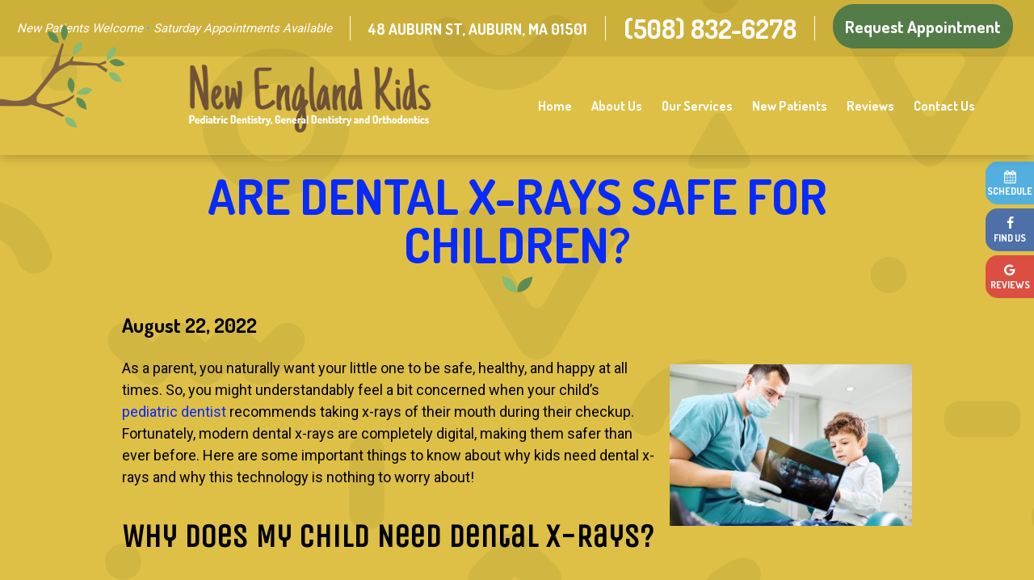

--- FILE ---
content_type: text/html; charset=UTF-8
request_url: https://www.newengland-kids.com/blog/2022/08/22/are-dental-x-rays-safe-for-children/
body_size: 12237
content:
<!DOCTYPE html>
<html style="margin-top:0px !important;">

<head>
    <meta http-equiv="Content-Type" content="text/html; charset=UTF-8" />
    <title>Are Dental X-Rays Safe for Children? | Pediatric Dentist</title>
    <meta name="viewport" content="width=device-width, initial-scale=1, maximum-scale=1, user-scalable=0" />
    <link rel="pingback" href="https://www.newengland-kids.com/blog/xmlrpc.php" />
    	<link rel='archives' title='September 2025' href='https://www.newengland-kids.com/blog/2025/09/' />
	<link rel='archives' title='July 2025' href='https://www.newengland-kids.com/blog/2025/07/' />
	<link rel='archives' title='May 2025' href='https://www.newengland-kids.com/blog/2025/05/' />
	<link rel='archives' title='March 2025' href='https://www.newengland-kids.com/blog/2025/03/' />
	<link rel='archives' title='January 2025' href='https://www.newengland-kids.com/blog/2025/01/' />
	<link rel='archives' title='November 2024' href='https://www.newengland-kids.com/blog/2024/11/' />
	<link rel='archives' title='September 2024' href='https://www.newengland-kids.com/blog/2024/09/' />
	<link rel='archives' title='July 2024' href='https://www.newengland-kids.com/blog/2024/07/' />
	<link rel='archives' title='April 2024' href='https://www.newengland-kids.com/blog/2024/04/' />
	<link rel='archives' title='January 2024' href='https://www.newengland-kids.com/blog/2024/01/' />
	<link rel='archives' title='December 2023' href='https://www.newengland-kids.com/blog/2023/12/' />
	<link rel='archives' title='November 2023' href='https://www.newengland-kids.com/blog/2023/11/' />
	<link rel='archives' title='October 2023' href='https://www.newengland-kids.com/blog/2023/10/' />
	<link rel='archives' title='September 2023' href='https://www.newengland-kids.com/blog/2023/09/' />
	<link rel='archives' title='August 2023' href='https://www.newengland-kids.com/blog/2023/08/' />
	<link rel='archives' title='July 2023' href='https://www.newengland-kids.com/blog/2023/07/' />
	<link rel='archives' title='June 2023' href='https://www.newengland-kids.com/blog/2023/06/' />
	<link rel='archives' title='May 2023' href='https://www.newengland-kids.com/blog/2023/05/' />
	<link rel='archives' title='April 2023' href='https://www.newengland-kids.com/blog/2023/04/' />
	<link rel='archives' title='March 2023' href='https://www.newengland-kids.com/blog/2023/03/' />
	<link rel='archives' title='February 2023' href='https://www.newengland-kids.com/blog/2023/02/' />
	<link rel='archives' title='December 2022' href='https://www.newengland-kids.com/blog/2022/12/' />
	<link rel='archives' title='November 2022' href='https://www.newengland-kids.com/blog/2022/11/' />
	<link rel='archives' title='October 2022' href='https://www.newengland-kids.com/blog/2022/10/' />
	<link rel='archives' title='August 2022' href='https://www.newengland-kids.com/blog/2022/08/' />
	<link rel='archives' title='July 2022' href='https://www.newengland-kids.com/blog/2022/07/' />
	<link rel='archives' title='June 2022' href='https://www.newengland-kids.com/blog/2022/06/' />
	<link rel='archives' title='May 2022' href='https://www.newengland-kids.com/blog/2022/05/' />
	<link rel='archives' title='April 2022' href='https://www.newengland-kids.com/blog/2022/04/' />
	<link rel='archives' title='March 2022' href='https://www.newengland-kids.com/blog/2022/03/' />
	<link rel='archives' title='January 2022' href='https://www.newengland-kids.com/blog/2022/01/' />
	<link rel='archives' title='December 2021' href='https://www.newengland-kids.com/blog/2021/12/' />
	<link rel='archives' title='November 2021' href='https://www.newengland-kids.com/blog/2021/11/' />
	<link rel='archives' title='September 2021' href='https://www.newengland-kids.com/blog/2021/09/' />
	<link rel='archives' title='August 2021' href='https://www.newengland-kids.com/blog/2021/08/' />
	<link rel='archives' title='July 2021' href='https://www.newengland-kids.com/blog/2021/07/' />
	<link rel='archives' title='June 2021' href='https://www.newengland-kids.com/blog/2021/06/' />
	<link rel='archives' title='May 2021' href='https://www.newengland-kids.com/blog/2021/05/' />
	<link rel='archives' title='April 2021' href='https://www.newengland-kids.com/blog/2021/04/' />
	<link rel='archives' title='March 2021' href='https://www.newengland-kids.com/blog/2021/03/' />
	<link rel='archives' title='February 2021' href='https://www.newengland-kids.com/blog/2021/02/' />
	<link rel='archives' title='January 2021' href='https://www.newengland-kids.com/blog/2021/01/' />
	<link rel='archives' title='December 2020' href='https://www.newengland-kids.com/blog/2020/12/' />
	<link rel='archives' title='November 2020' href='https://www.newengland-kids.com/blog/2020/11/' />
	<link rel='archives' title='October 2020' href='https://www.newengland-kids.com/blog/2020/10/' />
	<link rel='archives' title='September 2020' href='https://www.newengland-kids.com/blog/2020/09/' />
	<link rel='archives' title='August 2020' href='https://www.newengland-kids.com/blog/2020/08/' />
	<link rel='archives' title='July 2020' href='https://www.newengland-kids.com/blog/2020/07/' />
	<link rel='archives' title='June 2020' href='https://www.newengland-kids.com/blog/2020/06/' />
	<link rel='archives' title='May 2020' href='https://www.newengland-kids.com/blog/2020/05/' />
	<link rel='archives' title='April 2020' href='https://www.newengland-kids.com/blog/2020/04/' />
	<link rel='archives' title='March 2020' href='https://www.newengland-kids.com/blog/2020/03/' />
	<link rel='archives' title='February 2020' href='https://www.newengland-kids.com/blog/2020/02/' />
	<link rel='archives' title='December 2019' href='https://www.newengland-kids.com/blog/2019/12/' />
	<link rel='archives' title='November 2019' href='https://www.newengland-kids.com/blog/2019/11/' />
	<link rel='archives' title='October 2019' href='https://www.newengland-kids.com/blog/2019/10/' />
	<link rel='archives' title='September 2019' href='https://www.newengland-kids.com/blog/2019/09/' />
	<link rel='archives' title='August 2019' href='https://www.newengland-kids.com/blog/2019/08/' />
	<link rel='archives' title='July 2019' href='https://www.newengland-kids.com/blog/2019/07/' />
	<link rel='archives' title='May 2019' href='https://www.newengland-kids.com/blog/2019/05/' />
	<link rel='archives' title='April 2019' href='https://www.newengland-kids.com/blog/2019/04/' />
	<link rel='archives' title='March 2019' href='https://www.newengland-kids.com/blog/2019/03/' />
	<link rel='archives' title='January 2019' href='https://www.newengland-kids.com/blog/2019/01/' />
	<link rel='archives' title='December 2018' href='https://www.newengland-kids.com/blog/2018/12/' />
	<link rel='archives' title='November 2018' href='https://www.newengland-kids.com/blog/2018/11/' />
	<link rel='archives' title='October 2018' href='https://www.newengland-kids.com/blog/2018/10/' />
	<link rel='archives' title='September 2018' href='https://www.newengland-kids.com/blog/2018/09/' />
	<link rel='archives' title='June 2018' href='https://www.newengland-kids.com/blog/2018/06/' />
	<link rel='archives' title='May 2018' href='https://www.newengland-kids.com/blog/2018/05/' />
        <meta name='robots' content='index, follow, max-image-preview:large, max-snippet:-1, max-video-preview:-1' />

	<!-- This site is optimized with the Yoast SEO plugin v22.6 - https://yoast.com/wordpress/plugins/seo/ -->
	<meta name="description" content="Should you be worried when your child’s dentist takes X-rays? Not at all! Dental x-rays are safe and beneficial to your little one’s smile." />
	<link rel="canonical" href="https://www.newengland-kids.com/blog/2022/08/22/are-dental-x-rays-safe-for-children/" />
	<meta property="og:locale" content="en_US" />
	<meta property="og:type" content="article" />
	<meta property="og:title" content="Are Dental X-Rays Safe for Children? | Pediatric Dentist" />
	<meta property="og:description" content="Should you be worried when your child’s dentist takes X-rays? Not at all! Dental x-rays are safe and beneficial to your little one’s smile." />
	<meta property="og:url" content="https://www.newengland-kids.com/blog/2022/08/22/are-dental-x-rays-safe-for-children/" />
	<meta property="og:site_name" content="New England Kids Blog" />
	<meta property="article:published_time" content="2022-08-22T19:10:18+00:00" />
	<meta property="article:modified_time" content="2022-08-22T19:10:19+00:00" />
	<meta property="og:image" content="https://www.newengland-kids.com/blog/wp-content/uploads/2022/08/AdobeStock_297003677__1661192287_89618-300x200.jpg" />
	<meta name="author" content="newengland-kids" />
	<meta name="twitter:card" content="summary_large_image" />
	<meta name="twitter:label1" content="Written by" />
	<meta name="twitter:data1" content="newengland-kids" />
	<meta name="twitter:label2" content="Est. reading time" />
	<meta name="twitter:data2" content="3 minutes" />
	<script type="application/ld+json" class="yoast-schema-graph">{"@context":"https://schema.org","@graph":[{"@type":"WebPage","@id":"https://www.newengland-kids.com/blog/2022/08/22/are-dental-x-rays-safe-for-children/","url":"https://www.newengland-kids.com/blog/2022/08/22/are-dental-x-rays-safe-for-children/","name":"Are Dental X-Rays Safe for Children? | Pediatric Dentist","isPartOf":{"@id":"https://www.newengland-kids.com/blog/#website"},"primaryImageOfPage":{"@id":"https://www.newengland-kids.com/blog/2022/08/22/are-dental-x-rays-safe-for-children/#primaryimage"},"image":{"@id":"https://www.newengland-kids.com/blog/2022/08/22/are-dental-x-rays-safe-for-children/#primaryimage"},"thumbnailUrl":"https://www.newengland-kids.com/blog/wp-content/uploads/2022/08/AdobeStock_297003677__1661192287_89618-300x200.jpg","datePublished":"2022-08-22T19:10:18+00:00","dateModified":"2022-08-22T19:10:19+00:00","author":{"@id":"https://www.newengland-kids.com/blog/#/schema/person/060d052bb7961baab95d3d16d0f46839"},"description":"Should you be worried when your child’s dentist takes X-rays? Not at all! Dental x-rays are safe and beneficial to your little one’s smile.","breadcrumb":{"@id":"https://www.newengland-kids.com/blog/2022/08/22/are-dental-x-rays-safe-for-children/#breadcrumb"},"inLanguage":"en-US","potentialAction":[{"@type":"ReadAction","target":["https://www.newengland-kids.com/blog/2022/08/22/are-dental-x-rays-safe-for-children/"]}]},{"@type":"ImageObject","inLanguage":"en-US","@id":"https://www.newengland-kids.com/blog/2022/08/22/are-dental-x-rays-safe-for-children/#primaryimage","url":"https://www.newengland-kids.com/blog/wp-content/uploads/2022/08/AdobeStock_297003677__1661192287_89618.jpg","contentUrl":"https://www.newengland-kids.com/blog/wp-content/uploads/2022/08/AdobeStock_297003677__1661192287_89618.jpg","width":800,"height":533},{"@type":"BreadcrumbList","@id":"https://www.newengland-kids.com/blog/2022/08/22/are-dental-x-rays-safe-for-children/#breadcrumb","itemListElement":[{"@type":"ListItem","position":1,"name":"Home","item":"https://www.newengland-kids.com/blog/"},{"@type":"ListItem","position":2,"name":"Are Dental X-Rays Safe for Children?"}]},{"@type":"WebSite","@id":"https://www.newengland-kids.com/blog/#website","url":"https://www.newengland-kids.com/blog/","name":"New England Kids Blog","description":"","potentialAction":[{"@type":"SearchAction","target":{"@type":"EntryPoint","urlTemplate":"https://www.newengland-kids.com/blog/?s={search_term_string}"},"query-input":"required name=search_term_string"}],"inLanguage":"en-US"},{"@type":"Person","@id":"https://www.newengland-kids.com/blog/#/schema/person/060d052bb7961baab95d3d16d0f46839","name":"newengland-kids","image":{"@type":"ImageObject","inLanguage":"en-US","@id":"https://www.newengland-kids.com/blog/#/schema/person/image/","url":"https://secure.gravatar.com/avatar/97643ab8fc0164d85af4f5b53f67e8a7?s=96&d=mm&r=g","contentUrl":"https://secure.gravatar.com/avatar/97643ab8fc0164d85af4f5b53f67e8a7?s=96&d=mm&r=g","caption":"newengland-kids"},"url":"https://www.newengland-kids.com/blog/author/newengland-kids/"}]}</script>
	<!-- / Yoast SEO plugin. -->


<script type="text/javascript">
/* <![CDATA[ */
window._wpemojiSettings = {"baseUrl":"https:\/\/s.w.org\/images\/core\/emoji\/15.0.3\/72x72\/","ext":".png","svgUrl":"https:\/\/s.w.org\/images\/core\/emoji\/15.0.3\/svg\/","svgExt":".svg","source":{"concatemoji":"https:\/\/www.newengland-kids.com\/blog\/wp-includes\/js\/wp-emoji-release.min.js?ver=6.5.7"}};
/*! This file is auto-generated */
!function(i,n){var o,s,e;function c(e){try{var t={supportTests:e,timestamp:(new Date).valueOf()};sessionStorage.setItem(o,JSON.stringify(t))}catch(e){}}function p(e,t,n){e.clearRect(0,0,e.canvas.width,e.canvas.height),e.fillText(t,0,0);var t=new Uint32Array(e.getImageData(0,0,e.canvas.width,e.canvas.height).data),r=(e.clearRect(0,0,e.canvas.width,e.canvas.height),e.fillText(n,0,0),new Uint32Array(e.getImageData(0,0,e.canvas.width,e.canvas.height).data));return t.every(function(e,t){return e===r[t]})}function u(e,t,n){switch(t){case"flag":return n(e,"\ud83c\udff3\ufe0f\u200d\u26a7\ufe0f","\ud83c\udff3\ufe0f\u200b\u26a7\ufe0f")?!1:!n(e,"\ud83c\uddfa\ud83c\uddf3","\ud83c\uddfa\u200b\ud83c\uddf3")&&!n(e,"\ud83c\udff4\udb40\udc67\udb40\udc62\udb40\udc65\udb40\udc6e\udb40\udc67\udb40\udc7f","\ud83c\udff4\u200b\udb40\udc67\u200b\udb40\udc62\u200b\udb40\udc65\u200b\udb40\udc6e\u200b\udb40\udc67\u200b\udb40\udc7f");case"emoji":return!n(e,"\ud83d\udc26\u200d\u2b1b","\ud83d\udc26\u200b\u2b1b")}return!1}function f(e,t,n){var r="undefined"!=typeof WorkerGlobalScope&&self instanceof WorkerGlobalScope?new OffscreenCanvas(300,150):i.createElement("canvas"),a=r.getContext("2d",{willReadFrequently:!0}),o=(a.textBaseline="top",a.font="600 32px Arial",{});return e.forEach(function(e){o[e]=t(a,e,n)}),o}function t(e){var t=i.createElement("script");t.src=e,t.defer=!0,i.head.appendChild(t)}"undefined"!=typeof Promise&&(o="wpEmojiSettingsSupports",s=["flag","emoji"],n.supports={everything:!0,everythingExceptFlag:!0},e=new Promise(function(e){i.addEventListener("DOMContentLoaded",e,{once:!0})}),new Promise(function(t){var n=function(){try{var e=JSON.parse(sessionStorage.getItem(o));if("object"==typeof e&&"number"==typeof e.timestamp&&(new Date).valueOf()<e.timestamp+604800&&"object"==typeof e.supportTests)return e.supportTests}catch(e){}return null}();if(!n){if("undefined"!=typeof Worker&&"undefined"!=typeof OffscreenCanvas&&"undefined"!=typeof URL&&URL.createObjectURL&&"undefined"!=typeof Blob)try{var e="postMessage("+f.toString()+"("+[JSON.stringify(s),u.toString(),p.toString()].join(",")+"));",r=new Blob([e],{type:"text/javascript"}),a=new Worker(URL.createObjectURL(r),{name:"wpTestEmojiSupports"});return void(a.onmessage=function(e){c(n=e.data),a.terminate(),t(n)})}catch(e){}c(n=f(s,u,p))}t(n)}).then(function(e){for(var t in e)n.supports[t]=e[t],n.supports.everything=n.supports.everything&&n.supports[t],"flag"!==t&&(n.supports.everythingExceptFlag=n.supports.everythingExceptFlag&&n.supports[t]);n.supports.everythingExceptFlag=n.supports.everythingExceptFlag&&!n.supports.flag,n.DOMReady=!1,n.readyCallback=function(){n.DOMReady=!0}}).then(function(){return e}).then(function(){var e;n.supports.everything||(n.readyCallback(),(e=n.source||{}).concatemoji?t(e.concatemoji):e.wpemoji&&e.twemoji&&(t(e.twemoji),t(e.wpemoji)))}))}((window,document),window._wpemojiSettings);
/* ]]> */
</script>
<style id='wp-emoji-styles-inline-css' type='text/css'>

	img.wp-smiley, img.emoji {
		display: inline !important;
		border: none !important;
		box-shadow: none !important;
		height: 1em !important;
		width: 1em !important;
		margin: 0 0.07em !important;
		vertical-align: -0.1em !important;
		background: none !important;
		padding: 0 !important;
	}
</style>
<link rel='stylesheet' id='wp-block-library-css' href='https://www.newengland-kids.com/blog/wp-includes/css/dist/block-library/style.min.css?ver=6.5.7' type='text/css' media='all' />
<style id='classic-theme-styles-inline-css' type='text/css'>
/*! This file is auto-generated */
.wp-block-button__link{color:#fff;background-color:#32373c;border-radius:9999px;box-shadow:none;text-decoration:none;padding:calc(.667em + 2px) calc(1.333em + 2px);font-size:1.125em}.wp-block-file__button{background:#32373c;color:#fff;text-decoration:none}
</style>
<style id='global-styles-inline-css' type='text/css'>
body{--wp--preset--color--black: #000000;--wp--preset--color--cyan-bluish-gray: #abb8c3;--wp--preset--color--white: #ffffff;--wp--preset--color--pale-pink: #f78da7;--wp--preset--color--vivid-red: #cf2e2e;--wp--preset--color--luminous-vivid-orange: #ff6900;--wp--preset--color--luminous-vivid-amber: #fcb900;--wp--preset--color--light-green-cyan: #7bdcb5;--wp--preset--color--vivid-green-cyan: #00d084;--wp--preset--color--pale-cyan-blue: #8ed1fc;--wp--preset--color--vivid-cyan-blue: #0693e3;--wp--preset--color--vivid-purple: #9b51e0;--wp--preset--gradient--vivid-cyan-blue-to-vivid-purple: linear-gradient(135deg,rgba(6,147,227,1) 0%,rgb(155,81,224) 100%);--wp--preset--gradient--light-green-cyan-to-vivid-green-cyan: linear-gradient(135deg,rgb(122,220,180) 0%,rgb(0,208,130) 100%);--wp--preset--gradient--luminous-vivid-amber-to-luminous-vivid-orange: linear-gradient(135deg,rgba(252,185,0,1) 0%,rgba(255,105,0,1) 100%);--wp--preset--gradient--luminous-vivid-orange-to-vivid-red: linear-gradient(135deg,rgba(255,105,0,1) 0%,rgb(207,46,46) 100%);--wp--preset--gradient--very-light-gray-to-cyan-bluish-gray: linear-gradient(135deg,rgb(238,238,238) 0%,rgb(169,184,195) 100%);--wp--preset--gradient--cool-to-warm-spectrum: linear-gradient(135deg,rgb(74,234,220) 0%,rgb(151,120,209) 20%,rgb(207,42,186) 40%,rgb(238,44,130) 60%,rgb(251,105,98) 80%,rgb(254,248,76) 100%);--wp--preset--gradient--blush-light-purple: linear-gradient(135deg,rgb(255,206,236) 0%,rgb(152,150,240) 100%);--wp--preset--gradient--blush-bordeaux: linear-gradient(135deg,rgb(254,205,165) 0%,rgb(254,45,45) 50%,rgb(107,0,62) 100%);--wp--preset--gradient--luminous-dusk: linear-gradient(135deg,rgb(255,203,112) 0%,rgb(199,81,192) 50%,rgb(65,88,208) 100%);--wp--preset--gradient--pale-ocean: linear-gradient(135deg,rgb(255,245,203) 0%,rgb(182,227,212) 50%,rgb(51,167,181) 100%);--wp--preset--gradient--electric-grass: linear-gradient(135deg,rgb(202,248,128) 0%,rgb(113,206,126) 100%);--wp--preset--gradient--midnight: linear-gradient(135deg,rgb(2,3,129) 0%,rgb(40,116,252) 100%);--wp--preset--font-size--small: 13px;--wp--preset--font-size--medium: 20px;--wp--preset--font-size--large: 36px;--wp--preset--font-size--x-large: 42px;--wp--preset--spacing--20: 0.44rem;--wp--preset--spacing--30: 0.67rem;--wp--preset--spacing--40: 1rem;--wp--preset--spacing--50: 1.5rem;--wp--preset--spacing--60: 2.25rem;--wp--preset--spacing--70: 3.38rem;--wp--preset--spacing--80: 5.06rem;--wp--preset--shadow--natural: 6px 6px 9px rgba(0, 0, 0, 0.2);--wp--preset--shadow--deep: 12px 12px 50px rgba(0, 0, 0, 0.4);--wp--preset--shadow--sharp: 6px 6px 0px rgba(0, 0, 0, 0.2);--wp--preset--shadow--outlined: 6px 6px 0px -3px rgba(255, 255, 255, 1), 6px 6px rgba(0, 0, 0, 1);--wp--preset--shadow--crisp: 6px 6px 0px rgba(0, 0, 0, 1);}:where(.is-layout-flex){gap: 0.5em;}:where(.is-layout-grid){gap: 0.5em;}body .is-layout-flex{display: flex;}body .is-layout-flex{flex-wrap: wrap;align-items: center;}body .is-layout-flex > *{margin: 0;}body .is-layout-grid{display: grid;}body .is-layout-grid > *{margin: 0;}:where(.wp-block-columns.is-layout-flex){gap: 2em;}:where(.wp-block-columns.is-layout-grid){gap: 2em;}:where(.wp-block-post-template.is-layout-flex){gap: 1.25em;}:where(.wp-block-post-template.is-layout-grid){gap: 1.25em;}.has-black-color{color: var(--wp--preset--color--black) !important;}.has-cyan-bluish-gray-color{color: var(--wp--preset--color--cyan-bluish-gray) !important;}.has-white-color{color: var(--wp--preset--color--white) !important;}.has-pale-pink-color{color: var(--wp--preset--color--pale-pink) !important;}.has-vivid-red-color{color: var(--wp--preset--color--vivid-red) !important;}.has-luminous-vivid-orange-color{color: var(--wp--preset--color--luminous-vivid-orange) !important;}.has-luminous-vivid-amber-color{color: var(--wp--preset--color--luminous-vivid-amber) !important;}.has-light-green-cyan-color{color: var(--wp--preset--color--light-green-cyan) !important;}.has-vivid-green-cyan-color{color: var(--wp--preset--color--vivid-green-cyan) !important;}.has-pale-cyan-blue-color{color: var(--wp--preset--color--pale-cyan-blue) !important;}.has-vivid-cyan-blue-color{color: var(--wp--preset--color--vivid-cyan-blue) !important;}.has-vivid-purple-color{color: var(--wp--preset--color--vivid-purple) !important;}.has-black-background-color{background-color: var(--wp--preset--color--black) !important;}.has-cyan-bluish-gray-background-color{background-color: var(--wp--preset--color--cyan-bluish-gray) !important;}.has-white-background-color{background-color: var(--wp--preset--color--white) !important;}.has-pale-pink-background-color{background-color: var(--wp--preset--color--pale-pink) !important;}.has-vivid-red-background-color{background-color: var(--wp--preset--color--vivid-red) !important;}.has-luminous-vivid-orange-background-color{background-color: var(--wp--preset--color--luminous-vivid-orange) !important;}.has-luminous-vivid-amber-background-color{background-color: var(--wp--preset--color--luminous-vivid-amber) !important;}.has-light-green-cyan-background-color{background-color: var(--wp--preset--color--light-green-cyan) !important;}.has-vivid-green-cyan-background-color{background-color: var(--wp--preset--color--vivid-green-cyan) !important;}.has-pale-cyan-blue-background-color{background-color: var(--wp--preset--color--pale-cyan-blue) !important;}.has-vivid-cyan-blue-background-color{background-color: var(--wp--preset--color--vivid-cyan-blue) !important;}.has-vivid-purple-background-color{background-color: var(--wp--preset--color--vivid-purple) !important;}.has-black-border-color{border-color: var(--wp--preset--color--black) !important;}.has-cyan-bluish-gray-border-color{border-color: var(--wp--preset--color--cyan-bluish-gray) !important;}.has-white-border-color{border-color: var(--wp--preset--color--white) !important;}.has-pale-pink-border-color{border-color: var(--wp--preset--color--pale-pink) !important;}.has-vivid-red-border-color{border-color: var(--wp--preset--color--vivid-red) !important;}.has-luminous-vivid-orange-border-color{border-color: var(--wp--preset--color--luminous-vivid-orange) !important;}.has-luminous-vivid-amber-border-color{border-color: var(--wp--preset--color--luminous-vivid-amber) !important;}.has-light-green-cyan-border-color{border-color: var(--wp--preset--color--light-green-cyan) !important;}.has-vivid-green-cyan-border-color{border-color: var(--wp--preset--color--vivid-green-cyan) !important;}.has-pale-cyan-blue-border-color{border-color: var(--wp--preset--color--pale-cyan-blue) !important;}.has-vivid-cyan-blue-border-color{border-color: var(--wp--preset--color--vivid-cyan-blue) !important;}.has-vivid-purple-border-color{border-color: var(--wp--preset--color--vivid-purple) !important;}.has-vivid-cyan-blue-to-vivid-purple-gradient-background{background: var(--wp--preset--gradient--vivid-cyan-blue-to-vivid-purple) !important;}.has-light-green-cyan-to-vivid-green-cyan-gradient-background{background: var(--wp--preset--gradient--light-green-cyan-to-vivid-green-cyan) !important;}.has-luminous-vivid-amber-to-luminous-vivid-orange-gradient-background{background: var(--wp--preset--gradient--luminous-vivid-amber-to-luminous-vivid-orange) !important;}.has-luminous-vivid-orange-to-vivid-red-gradient-background{background: var(--wp--preset--gradient--luminous-vivid-orange-to-vivid-red) !important;}.has-very-light-gray-to-cyan-bluish-gray-gradient-background{background: var(--wp--preset--gradient--very-light-gray-to-cyan-bluish-gray) !important;}.has-cool-to-warm-spectrum-gradient-background{background: var(--wp--preset--gradient--cool-to-warm-spectrum) !important;}.has-blush-light-purple-gradient-background{background: var(--wp--preset--gradient--blush-light-purple) !important;}.has-blush-bordeaux-gradient-background{background: var(--wp--preset--gradient--blush-bordeaux) !important;}.has-luminous-dusk-gradient-background{background: var(--wp--preset--gradient--luminous-dusk) !important;}.has-pale-ocean-gradient-background{background: var(--wp--preset--gradient--pale-ocean) !important;}.has-electric-grass-gradient-background{background: var(--wp--preset--gradient--electric-grass) !important;}.has-midnight-gradient-background{background: var(--wp--preset--gradient--midnight) !important;}.has-small-font-size{font-size: var(--wp--preset--font-size--small) !important;}.has-medium-font-size{font-size: var(--wp--preset--font-size--medium) !important;}.has-large-font-size{font-size: var(--wp--preset--font-size--large) !important;}.has-x-large-font-size{font-size: var(--wp--preset--font-size--x-large) !important;}
.wp-block-navigation a:where(:not(.wp-element-button)){color: inherit;}
:where(.wp-block-post-template.is-layout-flex){gap: 1.25em;}:where(.wp-block-post-template.is-layout-grid){gap: 1.25em;}
:where(.wp-block-columns.is-layout-flex){gap: 2em;}:where(.wp-block-columns.is-layout-grid){gap: 2em;}
.wp-block-pullquote{font-size: 1.5em;line-height: 1.6;}
</style>
<link rel="https://api.w.org/" href="https://www.newengland-kids.com/blog/wp-json/" /><link rel="alternate" type="application/json" href="https://www.newengland-kids.com/blog/wp-json/wp/v2/posts/234" /><link rel="EditURI" type="application/rsd+xml" title="RSD" href="https://www.newengland-kids.com/blog/xmlrpc.php?rsd" />
<meta name="generator" content="WordPress 6.5.7" />
<link rel='shortlink' href='https://www.newengland-kids.com/blog/?p=234' />
<link rel="alternate" type="application/json+oembed" href="https://www.newengland-kids.com/blog/wp-json/oembed/1.0/embed?url=https%3A%2F%2Fwww.newengland-kids.com%2Fblog%2F2022%2F08%2F22%2Fare-dental-x-rays-safe-for-children%2F" />
<link rel="alternate" type="text/xml+oembed" href="https://www.newengland-kids.com/blog/wp-json/oembed/1.0/embed?url=https%3A%2F%2Fwww.newengland-kids.com%2Fblog%2F2022%2F08%2F22%2Fare-dental-x-rays-safe-for-children%2F&#038;format=xml" />
    <link rel="stylesheet" type="text/css" media="all" href="https://www.newengland-kids.com/blog/wp-content/themes/tnt-custom/style.css" />

    <!--------------keep all of the above-------------->
    <meta http-equiv="Content-Type" content="text/html; charset=UTF-8" />

    <link href="https://www.newengland-kids.com/styles.css" type="text/css" rel="stylesheet">

    <link rel="apple-touch-icon" sizes="144x144" alt="Favicon 144x144" href="https://www.newengland-kids.com/assets/images/apple-touch-icon-144.png" />
    <link rel="apple-touch-icon" sizes="114x114" alt="Favicon 114x114" href="https://www.newengland-kids.com/assets/images/apple-touch-icon-114.png" />
    <link rel="apple-touch-icon" sizes="72x72" alt="Favicon 72x72" href="https://www.newengland-kids.com/assets/images/apple-touch-icon-72.png" />
    <link rel="apple-touch-icon" alt="Favicon 57x57" href="https://www.newengland-kids.com/assets/images/apple-touch-icon-57.png" />
    <link rel="icon" alt="Favicon" href="https://www.newengland-kids.com/assets/images/favicon.png" />
    <link href="https://tntwebsites.com/tnticons/css/fontello.css" type="text/css" rel="stylesheet">
    <link href="https://fonts.googleapis.com/css?family=Dosis:700|Just+Another+Hand|Roboto|Unica+One" rel="stylesheet">
    <!--[if lt IE 9]><script src="https://www.newengland-kids.com/assets/js/html5shiv.min.js"></script><![endif]-->
    <meta name="apple-mobile-web-app-title" content="New England Kids" />
    <script async src="//154230.tctm.co/t.js"></script>
    <!--UA TNTga9-->
    <script>
        (function(i, s, o, g, r, a, m) {
            i['GoogleAnalyticsObject'] = r;
            i[r] = i[r] || function() {
                (i[r].q = i[r].q || []).push(arguments)
            }, i[r].l = 1 * new Date();
            a = s.createElement(o),
                m = s.getElementsByTagName(o)[0];
            a.async = 1;
            a.src = g;
            m.parentNode.insertBefore(a, m)
        })(window, document, 'script', '//www.google-analytics.com/analytics.js', 'ga');
        ga('create', 'UA-116911828-1', 'auto');
        ga('require', 'displayfeatures');
        ga('require', 'linkid', 'linkid.js');
        ga('send', 'pageview');
    </script>
	<!-- GA4 TNTga9-->
<script async src="https://www.googletagmanager.com/gtag/js?id=G-VBFBCX1VNY"></script>
<script>
  window.dataLayer = window.dataLayer || [];
  function gtag(){dataLayer.push(arguments);}
  gtag('js', new Date());

  gtag('config', 'G-VBFBCX1VNY');
</script>  
	<script>
        (function(d, s, id) {
            var js, fjs = d.getElementsByTagName(s)[0];
            if (d.getElementById(id))
                return;
            js = d.createElement(s);
            js.id = id;
            js.src = 'https://www.localmed.com/assets/web/js/widget.js';
            fjs.parentNode.insertBefore(js, fjs);
        }(document, 'script', 'localmed-wjs'));
    </script>
<script>
    setTimeout(function () {
        var head = document.getElementsByTagName('head')[0];
        var script = document.createElement('script');
        script.type = 'text/javascript';
        script.src = "https://www.google.com/recaptcha/api.js";
        head.appendChild(script);
    }, 3000);
</script>

</head>

<body>

    <div id="fixed-tabs">
	<!--<a href="request-an-appointment.html" class="ra">-->
	<!--	<span><i class="icon-calendar-1"></i> <b>Request</b></span>-->
	<!--	<span>Request an Appointment</span>-->
	<!--</a>-->
	<a href="https://www.newengland-kids.com/request-an-appointment.html" rel="leanModal" class="open-modal sc">
		<span><i class="icon-calendar-1"></i> <b>Schedule</b></span>
		<span>Request Appointment</span>
	</a>
	<!--<a href="new-patients.html#forms" class="pf">
		<span><i class="icon-download"></i> <b>Forms</b></span>
		<span>Complete Our Forms</span>
	</a>-->
	<a href="https://www.facebook.com/NewEnglandKidsDentistry" target="_blank" class="fb">
		<span><i class="icon-facebook"></i> <b>Find Us</b></span>
		<span>Like Us on Facebook</span>
	</a>
	<a href="https://goo.gl/LmQvXe" target="_blank" class="gp">
		<span><i class="icon-gplus"></i> <b>Reviews</b></span>
		<span>Leave a Google Review</span>
	</a>
	<a class="call" href="tel:5088326278"><i class="icon-phone"></i> <b>Call</b></a>
	<a class="map" href="https://goo.gl/6EpnNo" target="_blank"><i class="icon-map"></i> <b>Map</b></a>
</div>
<header class="left-branch">
	<div id="header-bar">
		<div id="header-info" class="flex-ed">
			<div class="header-links"><a href="https://www.newengland-kids.com/new-patients.html">New Patients Welcome</a> &bull; <a
					href="https://www.newengland-kids.com/request-an-appointment.html">Saturday Appointments Available</a></div>
			<span></span>
			<address><a href="https://goo.gl/6EpnNo" target="_blank">48 Auburn St, <span>Auburn, MA 01501</span></a>
			</address>
			<span></span>
			<a href="tel:5088326278" class="phone">(508) 832-6278</a>
			<span></span>
			<a id="schedule-btn" class="btn" href="https://www.newengland-kids.com/request-an-appointment.html">Request Appointment</a>
		</div>
	</div>
	<div id="header-contents" class="flex-ed">
		<a href="https://www.newengland-kids.com/" class="logo"><img class="fixed-logo" alt="New England Kids Logo"
				src="https://www.newengland-kids.com/assets/images/new-england-kids-logo-footer-1.png" /><img class="default-logo"
				alt="New England Kids Logo" src="https://www.newengland-kids.com/assets/images/new-england-kids-logo-1.png" /></a>
		<nav id="main-nav">
			<ul>
				<li><a href="https://www.newengland-kids.com/" title="Auburn Pediatric Dentist">Home</a></li>
				<li><a href="https://www.newengland-kids.com/about-us.html" title="About Us">About Us</a>
					<ul>
						<li><a href="https://www.newengland-kids.com/meet-the-dentists.html" title="Our Dentists">Meet The Dentists</a>
							<ul>
								<li><a href="https://www.newengland-kids.com/meet-dr-reema.html" title="Meet Dr. Dhingra">Meet Dr. Reema</a></li>
								<li><a href="https://www.newengland-kids.com/meet-dr-golnaz.html" title="Meet Dr. Goodarzi">Meet Dr. Golnaz</a></li>
								<li><a href="https://www.newengland-kids.com/meet-dr-bialas.html" title="Meet Auburn Dentist Dr. Sibel Bialas">Meet Dr.
										Bialas</a></li>
							</ul>
						</li>
						<li><a href="https://www.newengland-kids.com/meet-the-team.html" title="Our Team">Meet The Team</a></li>
						<li><a href="https://www.newengland-kids.com/tour-our-office.html" title="Office Tour">Tour Our Office</a></li>
						<li><a href="https://www.newengland-kids.com/before-and-after.html" title="Smile Gallery">View Our Smile Gallery</a></li>
						<li><a href="https://www.newengland-kids.com/advanced-safety-protocol.html" title="">Advanced Safety Protocol</a></li>
						<li><a href="https://www.newengland-kids.com/blog/" title="">Blog</a></li>
						<li><a href="https://www.newengland-kids.com/areas-we-serve.html" title="Areas We Serve">Areas We Serve</a></li>
					</ul>
				</li>
				<li><a href="https://www.newengland-kids.com/our-services.html" title="Children's Dentistry Services">Our Services</a>
					<ul>
						<li><a href="https://www.newengland-kids.com/pediatric-dentistry.html" title="Pediatric Dentistry">Pediatric Dentistry</a>
							<ul>
								<li><a href="https://www.newengland-kids.com/dental-sealants.html" title="Dental Sealants">Dental Sealants</a></li>
								<li><a href="https://www.newengland-kids.com/fluoride-treatment.html" title="Fluoride Treatments">Fluoride Treatment</a>
								</li>
								<li><a href="https://www.newengland-kids.com/mouthguards.html" title="Mouthguards">Mouthguards</a></li>
								<li><a href="https://www.newengland-kids.com/pediatric-emergencies.html" title="Pediatric Emergencies">Pediatric
										Emergencies</a></li>
								<li><a href="https://www.newengland-kids.com/special-needs-dentistry.html" title="">Special Needs Dentistry</a></li>
								<li><a href="https://www.newengland-kids.com/pulp-therapy.html" title="">Pulp Therapy</a></li>
							</ul>
						</li>
						<li><a href="https://www.newengland-kids.com/orthodontics.html" title="Orthodontics">Orthodontics</a>
							<ul>
								<li><a href="https://www.newengland-kids.com/phase-1-orthodontics.html" title="Phase 1 Orthodontics">Phase 1
										Orthodontics</a></li>
								<li><a href="https://www.newengland-kids.com/teen-orthodontics.html" title="Teen Orthodontics">Teen Orthodontics</a>
								</li>
								<li><a href="https://www.newengland-kids.com/adult-orthodontics.html" title="Adult Orthodontics">Adult Orthodontics</a>
								</li>
								<li><a href="https://www.newengland-kids.com/invisalign.html" title="Invisalign">Invisalign</a></li>
							</ul>
						</li>
					</ul>
				</li>
				<li><a href="https://www.newengland-kids.com/new-patients.html" title="New Patients">New Patients</a>
					<ul>
						<li><a href="https://www.newengland-kids.com/faqs.html" title="FAQ">FAQs</a></li>
					</ul>
				</li>
				<li><a href="https://www.newengland-kids.com/reviews.html" title="Reviews">Reviews</a></li>
				<li><a href="https://www.newengland-kids.com/contact-us.html" title="Contact Us">Contact Us</a>
					<ul>
						<li><a href="https://www.newengland-kids.com/dentist-near-worcester-ma.html"
								title="Pediatric Dentist Near Worcester, Mass">Dentist Near Worcester MA</a></li>
					</ul>
				</li>
			</ul>
		</nav>
	</div>
	<!-- Covid-19 -->
	<!--<div class="covid-container">-->
	<!--	<a href="covid-19.html" target="_blank">COVID-19: Open for Emergencies Only-->
	<!--</a>-->
	<!--</div>-->
</header>
    <section id="page">
        <article class="clearfix container">
            <!-- Site Template Here -->
            



<div class="post-234 post type-post status-publish format-standard hentry category-uncategorized" id="post-234">
	<h1 class="storytitle"><a href="https://www.newengland-kids.com/blog/2022/08/22/are-dental-x-rays-safe-for-children/" rel="bookmark">Are Dental X-Rays Safe for Children?</a></h1>	 <h3>August 22, 2022</h3>	<div class="meta">Filed under: <a href="https://www.newengland-kids.com/blog/category/uncategorized/" rel="category tag">Uncategorized</a> &#8212;  newengland-kids @ 7:10 pm </div>

	<div class="storycontent">
		
<div class="wp-block-image"><figure class="alignright size-medium"><img fetchpriority="high" decoding="async" width="300" height="200" src="https://www.newengland-kids.com/blog/wp-content/uploads/2022/08/AdobeStock_297003677__1661192287_89618-300x200.jpg" alt="dentist showing a young boy x-rays of his mouth " class="wp-image-235" srcset="https://www.newengland-kids.com/blog/wp-content/uploads/2022/08/AdobeStock_297003677__1661192287_89618-300x200.jpg 300w, https://www.newengland-kids.com/blog/wp-content/uploads/2022/08/AdobeStock_297003677__1661192287_89618-768x512.jpg 768w, https://www.newengland-kids.com/blog/wp-content/uploads/2022/08/AdobeStock_297003677__1661192287_89618.jpg 800w" sizes="(max-width: 300px) 100vw, 300px" /></figure></div>



<p>As a parent, you naturally want your little one to be safe, healthy, and happy at all times. So, you might understandably feel a bit concerned when your child’s <a href="https://www.newengland-kids.com/pediatric-dentistry.html">pediatric dentist</a> recommends taking x-rays of their mouth during their checkup. Fortunately, modern dental x-rays are completely digital, making them safer than ever before. Here are some important things to know about why kids need dental x-rays and why this technology is nothing to worry about!</p>



<span id="more-234"></span>



<h2 class="wp-block-heading">Why Does My Child Need Dental X-Rays?</h2>



<p>Dentists can spot many signs of oral health concerns with their highly trained eyes, but so much also goes on below the gumline. Even they can’t see below the surface, which is where x-rays come in. When it comes to kids, regular x-rays are extremely important, as they help the dentist ensure the teeth and jaws are developing correctly. X-rays help your pediatric dentist keep your child’s smile healthy in several ways, such as:</p>



<ul><li>Detecting tooth decay, cracks, or other problems that can only be identified with x-rays.</li><li>Monitoring the ways in which the jawbone and teeth are developing.</li><li>Ensuring the permanent teeth will erupt correctly.</li><li>Evaluating whether any orthodontic issues might arise in the future.</li></ul>



<h2 class="wp-block-heading">Are Dental X-Rays Safe for Kids?</h2>



<p>In just the last few decades, x-ray technology has progressed by leaps and bounds. These days, dentists have been able to take fully digital X-rays, which emit up to 90% less radiation than the film X-rays used in the past. Some studies have shown that these X-rays give off the same level of radiation that the average person is already exposed to in their daily lives through things like the sun and household appliances. To make the process even safer, the dentist will protect the rest of your child’s body by placing a lead apron over it.</p>



<h2 class="wp-block-heading">How Often Should My Child Get Dental X-Rays Taken?</h2>



<p>Most dentists recommend that children start getting regular X-rays taken as soon as their teeth begin emerging past the gums. At that point, the frequency of their X-rays may vary. For instance, kids who are in great oral health and practice healthy dental habits might only need to get X-rays taken once a year. Children with a high risk or history of oral health problems, on the other hand, may need X-rays taken every six months.</p>



<p>Modern dental X-rays are 100% digital, meaning you shouldn’t have to worry about your little one’s safety while their growing smile is cared for. Of course, if you still have questions or concerns about X-rays, feel free to let your child’s dentist know during their next checkup. &nbsp;</p>



<h2 class="wp-block-heading">About the Practice</h2>



<p>At New England Kids Pediatric Dentistry, General Dentistry and Orthodontics, we have a <a href="https://www.newengland-kids.com/meet-the-dentists.html">board-certified team</a> of two pediatric dentists and an orthodontist who are dedicated to providing world-class, comfortable care for every child’s smile. All three of them are moms, so you can trust they would treat your little one with the same gentleness as their own. We use fully digital dental X-rays to evaluate children’s oral health in the safest way possible. If you have questions, you can <a href="https://www.newengland-kids.com/contact-us.html">reach out to us</a> by calling 508-832-6278.</p>
	</div>

	<div class="feedback">
				<span>Comments Off<span class="screen-reader-text"> on Are Dental X-Rays Safe for Children?</span></span>	</div>

</div>


<h2 id="comments">No Comments</h2>

	<p>No comments yet.</p>

<p><a href="https://www.newengland-kids.com/blog/2022/08/22/are-dental-x-rays-safe-for-children/feed/"><abbr title="Really Simple Syndication">RSS</abbr> feed for comments on this post.</a></p>

<p>Sorry, the comment form is closed at this time.</p>



</article>
		</section>	
		 
		
				<div id="fo-view">
			<span class="more-bird wow animated fadeInRight" data-wow-offset="200"><img alt="Animated blue bird" src="https://www.newengland-kids.com/assets/images/more-bird.png" /></span>
			<div id="fo-view-content">
				               <section id="map">
                  <h2>Find Us</h2>
                   <figure class="emboss gmap">
                       <iframe src="https://www.google.com/maps/embed?pb=!1m18!1m12!1m3!1d2955.4043252718266!2d-71.83509358454852!3d42.20580237919762!2m3!1f0!2f0!3f0!3m2!1i1024!2i768!4f13.1!3m3!1m2!1s0x0%3A0xd650d7ad84ce5f6e!2sNew+England+Kids%2C+Pediatric+Dentistry+and+Orthodontics!5e0!3m2!1sen!2sus!4v1515103711930" style="border:0" allowfullscreen="" width="600" height="350" frameborder="0"></iframe>
                   </figure>
               </section>
               <section id="bottom-form">
                   <h2>Have Questions? <small>We've Got the Answers.</small></h2>
                   <span class="more-bird question-bird wow  fadeInRight  animated" data-wow-offset="200" style="visibility: visible; animation-name: fadeInRight;"><img alt="Animated bird icon" src="https://www.newengland-kids.com/assets/images/more-bird.png"></span>
                   <form method="post" action="https://www.newengland-kids.com/assets/php/validator.php" class="forms">
                       <span>
            <input name="name" required="" placeholder="Name" style="background-image: url(&quot;[data-uri]&quot;);" type="text">
            <input name="email" required="" placeholder="Email" type="email">
            <input name="phone" required="" placeholder="Phone Number" type="text">
           </span>
                       <span>
            <textarea name="message" placeholder="Questions/Comments"></textarea>
           
           </span>
                       <input name="_redirect" value="https://www.newengland-kids.com/thanks.html" type="hidden">
                       <input name="_subject" value="Footer Form" type="hidden">
					   <div class="g-recaptcha" data-sitekey="6Lf0itIUAAAAAMMXa-jOUeFtQg3Zix-vkCmxqW7K"></div>
                       <button class="btn-alt">Submit Your Questions</button>
                   </form>
               </section>
			</div>	
			<span class="fence"></span>
		</div>
		
		<footer class="left-branch">
	<div id="footer-contents" class="flex-ed">
		<div id="footer-info">
			<a href="https://www.newengland-kids.com/" class="logo"><img alt="New England Kids Logo"
					src="https://www.newengland-kids.com/assets/images/new-england-kids-logo-footer-1.png" /></a>
			<a href="tel:5088326278" class="phone">(508) 832-6278</a>
			<address><a href="https://goo.gl/6EpnNo" target="_blank">48 Auburn St, <span>Auburn, MA 01501</span></a>
			</address>

			<strong>Office Hours</strong>
			<span class="hours">
				<b>Monday</b> 8:00 am - 5:00 pm<br />
				<b>Tuesday</b> 8:00 am - 5:00 pm<br />
				<b>Wednesday</b> 8:00 am - 5:00 pm<br />
				<b>Thursday</b> 8:00 am - 5:00 pm<br />
				<b>Friday</b> 8:00 am - 5:00 pm<br />

			</span>
			<span class="located">The office is open every other Saturday. Please give us a call to discuss
				availability!</span>
		</div>
		<nav>
			<strong>Featured Services</strong>
			<ul>
				<li><a href="https://www.newengland-kids.com/pediatric-dentistry.html">Pediatric Dentistry</a></li>
				<li><a href="https://www.newengland-kids.com/orthodontics.html#braces">Traditional Braces</a></li>
				<li><a href="https://www.newengland-kids.com/pediatric-dentistry.html#checkups">Checkups & Cleanings</a></li>
				<li><a href="https://www.newengland-kids.com/mouthguards.html">Mouthguards/Sportsguards</a></li>
				<li><a href="https://www.newengland-kids.com/dental-sealants.html">Dental Sealants</a></li>
				<li><a href="https://www.newengland-kids.com/orthodontics.html#clear">Clear/Ceramic Braces</a></li>
				<li><a href="https://www.newengland-kids.com/fluoride-treatment.html ">Fluoride Treatment</a></li>
				<li><a href="https://www.newengland-kids.com/invisalign.html">Invisalign<sup>&reg;</sup></a></li>
				<li><a href="https://www.newengland-kids.com/pediatric-dentistry.html#hospital">Hospital Based Dentistry</a></li>
				<li><a href="https://www.newengland-kids.com/orthodontics.html#retainers">Retainers</a></li>
				<li><a href="https://www.newengland-kids.com/pediatric-dentistry.html#nitrous">Sedation Dentistry</a></li>
				<li><a href="https://www.newengland-kids.com/pediatric-dentistry.html#special">Special Needs Dentistry</a></li>
				<li><a href="https://www.newengland-kids.com/orthodontics.html">Orthodontics</a></li>
				<li><a href="https://www.newengland-kids.com/pediatric-emergencies.html">Emergency Dentistry</a></li>
			</ul>
		</nav>
		<div class="social">
			<strong>Connect With Us</strong>
			<span>
				<a href="https://www.facebook.com/NewEnglandKidsDentistry" target="_blank"><i
						class="icon-facebook"></i></a>
				<a href="https://goo.gl/6EpnNo" target="_blank"><i class="icon-gplus"></i></a>
				<a href="https://www.yelp.com/biz/new-england-kids-pediatric-dentistry-and-orthodontics-auburn"
					target="_blank"><i class="icon-yelp"></i></a>
			</span>
			<figure class="fo-bird">
				<img data-wow-offset="100" class="wow animated fadeInDown" alt="Animated blue bird"
					src="https://www.newengland-kids.com/assets/images/footer-bird.png" />
				<img class="wow animated zoomIn" alt="Animated shadow on the ground under the bird"
					src="https://www.newengland-kids.com/assets/images/footer-bird-shadow.png" />
			</figure>
		</div>
	</div>
	<div id="copy">&copy;2018 <br>New England Kids Pediatric Dentistry and Orthodontics<br> <span><span>|</span></span>
		<a href="https://www.newengland-kids.com/sitemap.html">Sitemap</a> | <a href="https://www.newengland-kids.com/privacy-policy.html">Privacy Policy</a><span><span> |</span> Site
			designed and maintained by <a href="https://www.tntdental.com/" target="_blank"
				title="Dental Website 	Design">TNT Dental</a></span>
	</div>
	<div id="footer-logos" class="flex-ed">
		<img alt="American Dental Association logo" src="https://www.newengland-kids.com/assets/images/logo-ada.png" />
		<img alt="American Association of Orthodontics logo" src="https://www.newengland-kids.com/assets/images/logo-aao.png" />
		<img alt="American Academy of Pediatric Dentistry logo" src="https://www.newengland-kids.com/assets/images/logo-aapd.png" />
		<img alt="American Board of Pediatric Dentistry logo" src="https://www.newengland-kids.com/assets/images/logo-abpd.png" />
		<img alt="Massachussetts Dental Society logo" src="https://www.newengland-kids.com/assets/images/logo-mds.png" />
		<img alt="New England Orthodontics Society logo" src="https://www.newengland-kids.com/assets/images/logo-neos.png" />
		<img alt="Yankee Dental Congress logo" src="https://www.newengland-kids.com/assets/images/logo-yankee.png" />
	</div>

	<div id="modal-id">
		<i class="modal-close"></i>
		<div class="modal-close-bg"></div>
		<div class="step-0">
			<p>Are you a new or existing patient?</p>
			<div class="modal-btn-container">
				<a class="btn np-btn" href="#">New Patient</a>
				<a class="btn ep-btn" href="#">Existing Patient</a>
			</div>
		</div>
		<div class="step-1-np">
			<p>Please select an age range:</p>
			<div class="modal-btn-container">

				<a class="btn" data-localmed-toggle="modal"
					href="https://www.localmed.com/widgets/e7270502-c659-40c5-9c5f-8bb0217cca8d/" target="_blank">Ages
					0-6</a>
				<a class="btn" data-localmed-toggle="modal"
					href="https://www.localmed.com/widgets/66fa7770-8b02-4a03-900f-b1f61fb91bb9/" target="_blank">Ages
					7-14</a>
				<a class="btn" data-localmed-toggle="modal"
					href="https://www.localmed.com/widgets/8c256420-be4c-4c6a-9ef5-ff55edd1c6fe/" target="_blank">Ages
					14 & Over</a>
			</div>
			<a class="np-back-btn" href="#">Back</a>
		</div>
		<div class="step-1-ep">
			<p>Please select an age range:</p>
			<div class="modal-btn-container">

				<a class="btn" data-localmed-toggle="modal"
					href="https://www.localmed.com/widgets/3f7a568c-7d62-4a1c-8655-6d9737225c0b/" target="_blank">Ages
					0-6</a>
				<a class="btn" data-localmed-toggle="modal"
					href=" https://www.localmed.com/widgets/519556ad-0714-4f9c-9851-d72849edf6be/" target="_blank">Ages
					7-14</a>
				<a class="btn" data-localmed-toggle="modal"
					href="https://www.localmed.com/widgets/5e994fb1-52f9-4289-8d16-815bc28ad202/" target="_blank">Ages
					14 & Over</a>
			</div>
			<a class="ep-back-btn" href="#">Back</a>
		</div>
	</div>
</footer>
	
	<script src="https://www.newengland-kids.com/assets/js/jquery-1.11.3.min.js"></script>
	<script src="https://www.newengland-kids.com/assets/js/jquery.cycle2.min.js"></script>	
	<script src="https://www.newengland-kids.com/assets/js/scripts.js"></script>
<script async type="application/ld+json">
	{"@context": "https://schema.org",
  	"@type": "Dentist",
	"url": "https://www.newengland-kids.com/",
	"hasMap": "https://goo.gl/maps/RLrEYqF15WQ2",
  	"address": {"@type": "PostalAddress",
    	"addressLocality": "Auburn",
    	"addressRegion": "MA",
    	"postalCode":"01501",
    	"streetAddress": "48 Auburn St",
	"addressCountry":"USA"},
  	"description": "Pediatric Dentist in Auburn, MA",
  	"name": "New England Kids",
  	"telephone": "(508) 832-6278",
  	"openingHours": ["Mo,Tu,We,Th,Fr 08:00-17:00","Sa 08:00-14:00"],
  	"geo": {"@type": "GeoCoordinates",
   	"latitude": "42.206219",
    	"longitude": "-71.832256"}, 			
  	"sameAs" : [ "https://www.facebook.com/pages/New-England-Kids-Pediatric-Dentistry/444819272229992?hc_ref=OTHER"],
    "founder" : ["Dr. Reema Dhingra","Dr. Anubha Sacheti","Dr. Golnaz Goodarzi"]
	}
</script>
<!-- keep all of the below -->
</body>
</html>

--- FILE ---
content_type: text/html; charset=utf-8
request_url: https://www.google.com/recaptcha/api2/anchor?ar=1&k=6Lf0itIUAAAAAMMXa-jOUeFtQg3Zix-vkCmxqW7K&co=aHR0cHM6Ly93d3cubmV3ZW5nbGFuZC1raWRzLmNvbTo0NDM.&hl=en&v=naPR4A6FAh-yZLuCX253WaZq&size=normal&anchor-ms=20000&execute-ms=15000&cb=afexou430kwd
body_size: 45728
content:
<!DOCTYPE HTML><html dir="ltr" lang="en"><head><meta http-equiv="Content-Type" content="text/html; charset=UTF-8">
<meta http-equiv="X-UA-Compatible" content="IE=edge">
<title>reCAPTCHA</title>
<style type="text/css">
/* cyrillic-ext */
@font-face {
  font-family: 'Roboto';
  font-style: normal;
  font-weight: 400;
  src: url(//fonts.gstatic.com/s/roboto/v18/KFOmCnqEu92Fr1Mu72xKKTU1Kvnz.woff2) format('woff2');
  unicode-range: U+0460-052F, U+1C80-1C8A, U+20B4, U+2DE0-2DFF, U+A640-A69F, U+FE2E-FE2F;
}
/* cyrillic */
@font-face {
  font-family: 'Roboto';
  font-style: normal;
  font-weight: 400;
  src: url(//fonts.gstatic.com/s/roboto/v18/KFOmCnqEu92Fr1Mu5mxKKTU1Kvnz.woff2) format('woff2');
  unicode-range: U+0301, U+0400-045F, U+0490-0491, U+04B0-04B1, U+2116;
}
/* greek-ext */
@font-face {
  font-family: 'Roboto';
  font-style: normal;
  font-weight: 400;
  src: url(//fonts.gstatic.com/s/roboto/v18/KFOmCnqEu92Fr1Mu7mxKKTU1Kvnz.woff2) format('woff2');
  unicode-range: U+1F00-1FFF;
}
/* greek */
@font-face {
  font-family: 'Roboto';
  font-style: normal;
  font-weight: 400;
  src: url(//fonts.gstatic.com/s/roboto/v18/KFOmCnqEu92Fr1Mu4WxKKTU1Kvnz.woff2) format('woff2');
  unicode-range: U+0370-0377, U+037A-037F, U+0384-038A, U+038C, U+038E-03A1, U+03A3-03FF;
}
/* vietnamese */
@font-face {
  font-family: 'Roboto';
  font-style: normal;
  font-weight: 400;
  src: url(//fonts.gstatic.com/s/roboto/v18/KFOmCnqEu92Fr1Mu7WxKKTU1Kvnz.woff2) format('woff2');
  unicode-range: U+0102-0103, U+0110-0111, U+0128-0129, U+0168-0169, U+01A0-01A1, U+01AF-01B0, U+0300-0301, U+0303-0304, U+0308-0309, U+0323, U+0329, U+1EA0-1EF9, U+20AB;
}
/* latin-ext */
@font-face {
  font-family: 'Roboto';
  font-style: normal;
  font-weight: 400;
  src: url(//fonts.gstatic.com/s/roboto/v18/KFOmCnqEu92Fr1Mu7GxKKTU1Kvnz.woff2) format('woff2');
  unicode-range: U+0100-02BA, U+02BD-02C5, U+02C7-02CC, U+02CE-02D7, U+02DD-02FF, U+0304, U+0308, U+0329, U+1D00-1DBF, U+1E00-1E9F, U+1EF2-1EFF, U+2020, U+20A0-20AB, U+20AD-20C0, U+2113, U+2C60-2C7F, U+A720-A7FF;
}
/* latin */
@font-face {
  font-family: 'Roboto';
  font-style: normal;
  font-weight: 400;
  src: url(//fonts.gstatic.com/s/roboto/v18/KFOmCnqEu92Fr1Mu4mxKKTU1Kg.woff2) format('woff2');
  unicode-range: U+0000-00FF, U+0131, U+0152-0153, U+02BB-02BC, U+02C6, U+02DA, U+02DC, U+0304, U+0308, U+0329, U+2000-206F, U+20AC, U+2122, U+2191, U+2193, U+2212, U+2215, U+FEFF, U+FFFD;
}
/* cyrillic-ext */
@font-face {
  font-family: 'Roboto';
  font-style: normal;
  font-weight: 500;
  src: url(//fonts.gstatic.com/s/roboto/v18/KFOlCnqEu92Fr1MmEU9fCRc4AMP6lbBP.woff2) format('woff2');
  unicode-range: U+0460-052F, U+1C80-1C8A, U+20B4, U+2DE0-2DFF, U+A640-A69F, U+FE2E-FE2F;
}
/* cyrillic */
@font-face {
  font-family: 'Roboto';
  font-style: normal;
  font-weight: 500;
  src: url(//fonts.gstatic.com/s/roboto/v18/KFOlCnqEu92Fr1MmEU9fABc4AMP6lbBP.woff2) format('woff2');
  unicode-range: U+0301, U+0400-045F, U+0490-0491, U+04B0-04B1, U+2116;
}
/* greek-ext */
@font-face {
  font-family: 'Roboto';
  font-style: normal;
  font-weight: 500;
  src: url(//fonts.gstatic.com/s/roboto/v18/KFOlCnqEu92Fr1MmEU9fCBc4AMP6lbBP.woff2) format('woff2');
  unicode-range: U+1F00-1FFF;
}
/* greek */
@font-face {
  font-family: 'Roboto';
  font-style: normal;
  font-weight: 500;
  src: url(//fonts.gstatic.com/s/roboto/v18/KFOlCnqEu92Fr1MmEU9fBxc4AMP6lbBP.woff2) format('woff2');
  unicode-range: U+0370-0377, U+037A-037F, U+0384-038A, U+038C, U+038E-03A1, U+03A3-03FF;
}
/* vietnamese */
@font-face {
  font-family: 'Roboto';
  font-style: normal;
  font-weight: 500;
  src: url(//fonts.gstatic.com/s/roboto/v18/KFOlCnqEu92Fr1MmEU9fCxc4AMP6lbBP.woff2) format('woff2');
  unicode-range: U+0102-0103, U+0110-0111, U+0128-0129, U+0168-0169, U+01A0-01A1, U+01AF-01B0, U+0300-0301, U+0303-0304, U+0308-0309, U+0323, U+0329, U+1EA0-1EF9, U+20AB;
}
/* latin-ext */
@font-face {
  font-family: 'Roboto';
  font-style: normal;
  font-weight: 500;
  src: url(//fonts.gstatic.com/s/roboto/v18/KFOlCnqEu92Fr1MmEU9fChc4AMP6lbBP.woff2) format('woff2');
  unicode-range: U+0100-02BA, U+02BD-02C5, U+02C7-02CC, U+02CE-02D7, U+02DD-02FF, U+0304, U+0308, U+0329, U+1D00-1DBF, U+1E00-1E9F, U+1EF2-1EFF, U+2020, U+20A0-20AB, U+20AD-20C0, U+2113, U+2C60-2C7F, U+A720-A7FF;
}
/* latin */
@font-face {
  font-family: 'Roboto';
  font-style: normal;
  font-weight: 500;
  src: url(//fonts.gstatic.com/s/roboto/v18/KFOlCnqEu92Fr1MmEU9fBBc4AMP6lQ.woff2) format('woff2');
  unicode-range: U+0000-00FF, U+0131, U+0152-0153, U+02BB-02BC, U+02C6, U+02DA, U+02DC, U+0304, U+0308, U+0329, U+2000-206F, U+20AC, U+2122, U+2191, U+2193, U+2212, U+2215, U+FEFF, U+FFFD;
}
/* cyrillic-ext */
@font-face {
  font-family: 'Roboto';
  font-style: normal;
  font-weight: 900;
  src: url(//fonts.gstatic.com/s/roboto/v18/KFOlCnqEu92Fr1MmYUtfCRc4AMP6lbBP.woff2) format('woff2');
  unicode-range: U+0460-052F, U+1C80-1C8A, U+20B4, U+2DE0-2DFF, U+A640-A69F, U+FE2E-FE2F;
}
/* cyrillic */
@font-face {
  font-family: 'Roboto';
  font-style: normal;
  font-weight: 900;
  src: url(//fonts.gstatic.com/s/roboto/v18/KFOlCnqEu92Fr1MmYUtfABc4AMP6lbBP.woff2) format('woff2');
  unicode-range: U+0301, U+0400-045F, U+0490-0491, U+04B0-04B1, U+2116;
}
/* greek-ext */
@font-face {
  font-family: 'Roboto';
  font-style: normal;
  font-weight: 900;
  src: url(//fonts.gstatic.com/s/roboto/v18/KFOlCnqEu92Fr1MmYUtfCBc4AMP6lbBP.woff2) format('woff2');
  unicode-range: U+1F00-1FFF;
}
/* greek */
@font-face {
  font-family: 'Roboto';
  font-style: normal;
  font-weight: 900;
  src: url(//fonts.gstatic.com/s/roboto/v18/KFOlCnqEu92Fr1MmYUtfBxc4AMP6lbBP.woff2) format('woff2');
  unicode-range: U+0370-0377, U+037A-037F, U+0384-038A, U+038C, U+038E-03A1, U+03A3-03FF;
}
/* vietnamese */
@font-face {
  font-family: 'Roboto';
  font-style: normal;
  font-weight: 900;
  src: url(//fonts.gstatic.com/s/roboto/v18/KFOlCnqEu92Fr1MmYUtfCxc4AMP6lbBP.woff2) format('woff2');
  unicode-range: U+0102-0103, U+0110-0111, U+0128-0129, U+0168-0169, U+01A0-01A1, U+01AF-01B0, U+0300-0301, U+0303-0304, U+0308-0309, U+0323, U+0329, U+1EA0-1EF9, U+20AB;
}
/* latin-ext */
@font-face {
  font-family: 'Roboto';
  font-style: normal;
  font-weight: 900;
  src: url(//fonts.gstatic.com/s/roboto/v18/KFOlCnqEu92Fr1MmYUtfChc4AMP6lbBP.woff2) format('woff2');
  unicode-range: U+0100-02BA, U+02BD-02C5, U+02C7-02CC, U+02CE-02D7, U+02DD-02FF, U+0304, U+0308, U+0329, U+1D00-1DBF, U+1E00-1E9F, U+1EF2-1EFF, U+2020, U+20A0-20AB, U+20AD-20C0, U+2113, U+2C60-2C7F, U+A720-A7FF;
}
/* latin */
@font-face {
  font-family: 'Roboto';
  font-style: normal;
  font-weight: 900;
  src: url(//fonts.gstatic.com/s/roboto/v18/KFOlCnqEu92Fr1MmYUtfBBc4AMP6lQ.woff2) format('woff2');
  unicode-range: U+0000-00FF, U+0131, U+0152-0153, U+02BB-02BC, U+02C6, U+02DA, U+02DC, U+0304, U+0308, U+0329, U+2000-206F, U+20AC, U+2122, U+2191, U+2193, U+2212, U+2215, U+FEFF, U+FFFD;
}

</style>
<link rel="stylesheet" type="text/css" href="https://www.gstatic.com/recaptcha/releases/naPR4A6FAh-yZLuCX253WaZq/styles__ltr.css">
<script nonce="ZaGpvQskQj2cG6bN1zT9OQ" type="text/javascript">window['__recaptcha_api'] = 'https://www.google.com/recaptcha/api2/';</script>
<script type="text/javascript" src="https://www.gstatic.com/recaptcha/releases/naPR4A6FAh-yZLuCX253WaZq/recaptcha__en.js" nonce="ZaGpvQskQj2cG6bN1zT9OQ">
      
    </script></head>
<body><div id="rc-anchor-alert" class="rc-anchor-alert"></div>
<input type="hidden" id="recaptcha-token" value="[base64]">
<script type="text/javascript" nonce="ZaGpvQskQj2cG6bN1zT9OQ">
      recaptcha.anchor.Main.init("[\x22ainput\x22,[\x22bgdata\x22,\x22\x22,\[base64]/[base64]/MjU1Ok4/NToyKSlyZXR1cm4gZmFsc2U7cmV0dXJuKHE9eShtLChtLnBmPUssTj80MDI6MCkpLFYoMCxtLG0uUyksbS51KS5wdXNoKFtxVSxxLE4/[base64]/[base64]/[base64]/[base64]/[base64]/[base64]/[base64]\\u003d\\u003d\x22,\[base64]\x22,\x22eXrCj8ORwr/Ds8KIFGTDr8OdwpXCuEplTE/CoMO/FcKZGXfDq8ObKMOROmzDsMOdDcKoSxPDi8KpIcODw7wOw4lGwrbCk8OWB8K0w502w4paV0/CqsO/YsKpwrDCusOSwql9w4PCssOLZUo0wp3DmcO0wqJpw4nDtMKLw5UBwoDCi3rDondPNgdTw5wYwq/ClU3CqyTCkGtPdUEaYsOaEMOYwoHClD/DlDfCnsOoQV88e8KoZjExw6gtR2RkwoIlwoTCgsKbw7XDtcOkUzRGw7fCpMOxw6NCI8K5NirCqsOnw5gVwrI/QAPDjMOmLwFaNAnDjj/[base64]/CikTDuxAWw4hFGMOdwqhJw5rCu3NVw6HDqcK+wpJEMcKqwofCg1/DnsKJw6ZANToVwrDCrcOOwqPCugMTSWkYJ3PCp8KGwpXCuMOywqFEw6Ilw6LCoMOZw7VtQ1/CvFbDuHBfa3/DpcKoHsKMC0J7w7/[base64]/w6UfN8OFwqE7BD3DtcKvQsOAw7LDnsOcwqLCrg/DqsOHw6tpH8ORb8OQfA7CuTTCgMKQBk7Dk8KKHcK+AUjDsMO8OBcCw6nDjsKfHcO2IkzCshvDiMK6wrDDiFkdcGI/[base64]/CqsOHwrUbw4bCljPCu8OwbMO9wqfDnMK8wpUXJsOUKMOnw6nDujTCksOswr/CrkHDtSgCR8OmWcKcZMK/w4g0wp7DvDc9GcOtwp7Cj38bOMOxwqLDpMOYCcKzw7rDmsOpw7VPSE1LwpotBsKfw5XDvzEbwp3DvGDCnzjDvsKYw60fc8KGwp5DDj1Fw5zCtEFWZV0ndcKxc8O2WCjDlVHClnsZNi0QwqnChl0vAcKkI8OOWjTDoV5hAsKVwrwAEMOOwrVQccKdwo/DlEkjUnVZQhs/MMKqw5HDisKEa8KJw5Fnw6/ChDrClnB/[base64]/CvS8bw74gGVTDj8OUZcOLQVpBTcKlPkR/wpUaw7fCssOAUznCh29Fw47CscOUwp84w6rDtsOEwp7CrF3DhQYUwojCh8Opw588B3s4w51mw6Rgw5jCnk0GfE/CkGHDshhUN10+KcO0G0YMwoA3fgZ7HAzDnkcGwojDgcKew6MtGg7DsFIlwro5w53CsiRNacKeaGtOwrZ6A8OYw5IRw4XCt1oiwojDusOHPDvDvirDo25GwpAzSsKmw5QBwq/CkcOqw5fDohBGZ8KCdcOeM2/Csi3DpcKHwoh1XsOxw4caUsOCw7dbwr9FDcKcAULDgX3DrcKkJgpKw49rSHPCgkc3w5/Ci8OQUMKOHcODIcKcw6nCssOOwpF+woVPQx7DtEp8akN9w70kd8K6wpxMwoPDgxgVBcODJyljdcOYwoDDhiBWwp9lcFTCqwjCpg3CiizDtsOMK8K/[base64]/DoUQYw6lpEwoOdBN5wr5pw5DCjxLDkTfCpW1Vw4QAwpAJw6R9UcKGBmPDsGrDvsKewrBlOGd3wrvCrhgnccKwbcKCDMO7J2YCIMKtOil3w6EawrF1CMKAwrXCicKCGcOGw63DtEZ7NV/ChkrDlcKJV2XDjcOxcw18GsOswqQvOmXDqVrCv2fDksKyECzCtsOJw7otVzFACFDDul/Cj8O/KG5Sw6puMAzDgsK9w5Jbw5Y5fsK2w4YFwpPCvMOuw684CHRffj/DnsKOMx3Cs8Ksw6rChsKhw7s1GcO8VV93dhjDrcOVwpRxMXbCocKwwpdVPB5jwoorFFnCpFHCq1AUwp7DoHXCuMKVG8Kbw7Yew4gPBgcLXA5Aw6vDtTNIw6TCpSfCsQBNfh/CocOGREbCr8OJSMOLwp4Yw5vDgWllwq05w7BBw7TDssOYd2rCjsKvw6rChjPDtcO/w67DpMKXc8Kkw7/Ctho0O8OJw5VmH2cKw5jDoDvDuAsMCUPDlC7CvFBYAcOEAz0jwp0Kw4ZYwofCgUXCjg3Cl8OhfXZVNsOuWQjCsl4NPFgdwo/[base64]/CrsOmwoPDp8OJEsKzBA4TwrVXSlzDhcODw6B7wpPDhlbCoUvCj8KPacOowoUBw5YJW3/CtRHDhS9YLBfCvHnCpsKDGSnDs2F9w43ChMOCw7rCkUlKw6BJUnbCjzAFw5bDpsOhOcOcbwkYHmbCmifChMOnwrnDrcO6wpDDvMOhwrt0w7PCusOhZBAbwp5Jw6LCmynDiMK/wpQ4XcK2w406AMKqwrhrw60Mf0DDosKOCMOPVsOGw6XDlMOawqJVQXwhwrPDhWRcEUvChsOsCE9hwo3DocKHwq8Ye8OKMWMZEsKfBMOZwprCjsKoGcKFwoDDp8KBcMKOOsOfZCxEw6woSBYkacODCnF3RiLCtsOjw7oXUkt2OcOyw4nCgiskHRBEHsKVw5/[base64]/[base64]/DrGDDtUYQwr/CiWPDqcOPbcO/QyBHMWrCq8KrwopBw6t4w41Hwo/[base64]/CosKJIsO+f8KowrxfB8OiVsKdFSBvT8KswqkWbUnDucOMYsOKE8OecmjDnsONw5nCrMOfbVjDqC0Rw74pw7DDvMKjw6hXwoZ/w4nCg8Oywokqw6I6w4guw4TCvsKuw4/DrQ3Ck8O5DyHDgjzCvBbDjj/ClMONHsK5QsKQw6zDr8ODUj/ChcK7w6V/[base64]/w63Cihp/QMOew5nCm8K7wr4ew6jCs0jDkMKAXcKbWHQOXkbCjMOXw53DtsKkwoXClQTDgnIxwrQARcKQwovDpxLChsOJaMKLcmzDiMOQUmtnwqLDnMKZWQnCuzIjwovDs2g7MVthGgRAwpR/OxIWw6vCkCZlWU/[base64]/DqsKswqRLw7g6GsKFRCXCmsK/[base64]/Ct8OWw64yw6IowoZIUBXCpcOKwq8YwrfDmSbCpybCp8KsFsKOdA5cdRlVw4jDnRwyw4PDt8K6wr3DqTlTBGrCocO3KcKjwpRnUUQpTMKwNMOiDAVHS2rDk8O/[base64]/HsKtG2XCnyvDk3DCpMKLDifCusOiJnvDrMKmDcKJSMOHA8OEw4HCnxfDnMOnw5RJHsK+LMO6PEQPJ8K4w5zCt8Klw6EXwoXDhyLCmcOCNQjDkcKjJ2RjwpfDnsKNwqQGwoHCgzDCg8KPw5dGwprCgMKlP8KDw4oJeEYTVXPDh8O3OsKNwrfCnlPDgMKNw77CosK3wq/DjRolPyfCmS7Cun4kXldHwoYJC8OAOUYMw7jCqRnDsXbCgsK5G8KSwo0+XMO/wqjCv2jDhRszw63Cq8KdXH0XwrDDs1koU8K5BibDu8OpYMKSw55Xw5QMwoAcwp3Dsx7Cm8Omw6UAw4vDksK0w5UMJjHCpgLCsMOMw4xKw6/CvWzCm8OEwpbCliNVf8Kjwot5wq4Lw751aE7DunJQfBrCtMOVwovClnpKwohYw48mwonDusO/UsKxMXnDgsOYw5nDvcOWI8KkRwLDryhqasKLLXFKw6HDkErDqcO/wphnBDIZw4oswqjClcKDwqXDlcKMw54RDMOmw75/wo/DlcOQE8KfwqEHFEvCgQ/DrsOGwpjDuQsVwqs0XMOawrzCl8KLH8OAwpFvw7HCgHcRNxQ/AXAmHFrCmcOvwqpTdnjDv8OtGhjCnmJuwqDDmsKawozDpcKjdh9/JARvMVMOdVbDv8O/[base64]/CiMKSRTLDqxjCnUPCk8KuA8KHwpU2w7rCmgtoYAIJw7lowqoIRsKBUm/DkTZMekXDssKawphOBcK4dcKfwqJcV8Omw4w1JUIdw4HDssOGZ3XDoMOswr3Ds8KnVwR1w6ZYEwdQOyzDlBRAX3BxwqrDumgzQGBRUcO2wqLDrMKiwoPDq2MgLyDClsKiBcKZFcOew6nCiREtw5AGWlPDmV4UwoHCqCIBwqTDvXHCqsKnfMK/w5gNw7B6wrU6wo5TwrNHwq3CshUTJsOPacOIJDPCmU3CpikkXn5Lw5hiw7UqwpNwwrlvwpHCssK6UMKlw7/CtBJLwrk3wpbCnTgxwpRHw6/[base64]/Dg8Odw73DjsO2JQoww4zCtsODCmIXw5bDnHo5acKKGlBiX3DDmcO3w6zCr8OxZMOoC2Uqwp5CcCvCm8Ozdk7CgMObGMKmX1TCsMKfcCM/[base64]/Dk8O1wpfCu8OkSsOSwrLCt3oewpdofMKTw4/[base64]/ClT7Dig1sw5AkwoTDhMOgwqIOaAnDp8KEaSJ3TnlFwpVgJVbCpMOiR8K/IG9Vwq9lwoFpf8K5c8OXw7/[base64]/DlsO7XkfConh/wpE4wo9twp/CiyYbYmrDscOnwp0Ew7rDlcK+w4BHb05mw4rDm8K8wo/[base64]/CtGfDuEXDhMKnw4ddwp1IdcK+w7nCuA4fw456PnA2wpJGDSFtb1IrwrtwUMODTMKtXyhWAcOyNQPCiGDDkzbDiMKNw7bCt8KpwpU9woEgfsOdacOeJS0fwrZawo5dDz/CscOAIHpuwpTDr0zCmhPCpUbCnS3Dv8O2w6Fvwp5Sw7lKbxjCqW3CmTbDu8OrZyUfKcONXmIcdU/DuUZuEjfCg1pqK8OLwqkVKQEMcxjDvMK+JmBgwo7DrBPCisOpw69ODnXDgsKLMmPDmWVEfsOCETEOw6bCi2HDnsOqwpEJw54AfsK6USLDqsOuw4F2Am7DocKXNRDDlsKUBcOiwoDCikp7wp/DvBtHw5IfSsO0O2vDhhLDhRjDssK/[base64]/Y8K8P8KewqpyGXxBwqw5QMKcXMKVfCtHJzLDlMOtwoXCq8KaccOQw7TCiDQFwpXDocKIYMKlwpZzwqnDuB4Uwr/CicO5FMOeO8KOwrjDq8KGRsOkwpoHwrvDosKjN2tFwrjDhDx0w6RjbFpHwpPCqXfCnhjCvsOecxzDhcKBVGc0SgsOw7IlMD5LXMOhUXppPWohJyxsGMOxEsOxUsKnNMOow6MzBMOFfsO0N3rDnMO6WQ/CmQHDr8OQdcKxQmZTS8KHbQnCqcO9ZMO+w7svQMO5ZmTCkWVzbcKQwqnDmH/DsMKOLQIvKxbCtzN+w7U9ZsKtw6TDkmdpwpI0wqbDiCbCmm7CqVzDisKgwocUG8KDGsOtw6xtwrTDmT3DkMKIw6PDicOUKMKhfMOLZwAOwrzCsgvCgx/[base64]/MmZaHnoww4MFNB3Cv8OFEsO4w4TDgsOHwrnDoMOGO8OFHijDlcKsA8OxaQjDhsK3wopWwrnDnMO7w6jDoEDCjyzCjMKmeQHClADDjVImw5PDo8K6wr8twrzCvMOQDMKVwqDDjcKjwpR1d8Kmw7rDhhnDqB7CoDbDvSzDv8Otd8K1wq/[base64]/aihbD8K/D1PDviouw43CnsKIJcOYw4dnHsKOwonCosKcwpIpw7/Dg8Opw6PDlcKFTcKFRBnCm8OUw7TClyTDvRTDrMK1woTDlhF/woIWw51pwr/Ds8OnURhqWwHCrcKMZC3DmMKcw4nDnm4cw7HDm0/DqcKFwq3Cvm7CvzYOLnYEwq3Dq2rCi2sbV8O5w4MNHDjCsTAlTMKYw4fDlxZkw57Cn8O8UxXCq3/Dp8KkRcOfYUPDvsKfPikAREwQc2hUwqzCrw7DnyJcw7PDsSPCgVshPsKSwrrChGvDt1I2w5jDusO0BwnCvsOYfcOxI1I8bjXDoixdwqABwrPDujrDtGwPwr7DtMKwQcKHL8O4w5HDrMOgw5dSO8KQJMKlei/CtSjDph4tCifDs8OHwrl/LFN8w5jDgkkaRX7ChHkXF8KPeFgHw4bCqwnDpn5jw5krwpZMEiLDs8KrKVctK2JSwrjDhRNyw5XDsMKFQjvCh8KEw7LCl2/DhmfCjcKkwqvCg8Kow6s9QMOcwpLCoGrCswTCqFLCiQxmwpZ3w47DtQvCizYgA8OET8Kswrxww5JGPSHDqz1OwoEDAcKBPiN2w6c7woVNwpNHw5DDvMO6woHDi8Kvwrw+w7FTw43DgcKDQifCqsO/[base64]/Dr37Dp8KsOsKacMO8Sn7Cpg3DgAXCksOIwrfCqcK1w4Yyb8Kyw5hrPi/DlHfCqTjChHDDtFY8TX3CksKQw6XCu8OOwobCv3opalDCqQZNdMK9w7vCtMKcwoHCoDfDqT0pbWdTAUhjWXfDgHfCl8Kfw4PCucKnC8Okw6zDo8OZWXjDkHbDuUbDncOQeMOsworDpsKfw7HDjcKgCTd7w7lPwrnDpgokwrHChcKPw68Zw6BJwq3DvsKzeQ/DnXnDk8OgwosDw4EXbcKBw7TCnWXDsMOfw7LDtcKifV7DkcOsw7rCiAvCpMKeTEjDk3JFw6PCvcOSw58XRcO7w7DCoU1pw4hhw5rCt8OEQsOECyzCrcO1eXbDnUcMw4LCgzERwpZGw7UcGCrCmUBxw6Fqwp8dw5J1wrRSwq1GVGjCoE/Cm8KYw5nCqMKDw7Iew7VSwrxiwrPCl8O+WhU9w6k2woIuwqTCpkfDtsONV8KFMVDCsyx3fcOtQEhQRMKyw5nDogvCtFcuwro2w7TDlMK2wql1W8OCw7Rkw6h/[base64]/[base64]/DhsOoLsKywqfCmsOFK2AoayVzUMKZZ8KYw4fDj0DClANJwrnCj8KDw7jDpznDuUPDokXCt3bCgGIMw5gkwoYUw6h/[base64]/CvwnClsK8w4xow4vDoHbChRlyKsOywqvDjQ8PI3DChXE5AcKzHMKPL8KhPXDDkhJWwqPCg8O9B0jCozcKfsOqLMKSwoQCaVvDsRUOwo3Cuyh8wrnDohc/ecOvT8O/PHvDqsOTwoDDsX/DgDc6LcOKw7HDp8OwExbCgsK/IcO/w5J9WwfChi5zw4nDr2opw4tpwqhBwr7Ct8K6wq/CvA89woXCqyQLO8K5CSUBX8OOKkp9wos2w7waHB3CknfDj8Osw7tFw53Cj8OLw45zw6Mhw75ew6bCvMOSMMK/KA98TCrCncKtw6x3wrHDk8OYwq9nekJ4UW1hw517V8Oew6sbYcKGcjZawp/[base64]/DuGYpwq8tw5fCsjbCpC/[base64]/Dn8OWwpwBMQdZw6EhYRBLwp56a8ODwrDDqsOzeW0QFwLDpMKLw4fDlkvCqMOBV8K2GWLDsMKQNE7CqlRxOipmYMKMwqjCj8KewrHDvxIlLMKtPlfClm0Wwr1XwqPCtsKMGlYuPsKWPcOWM03CujvDncKmeGBYXAIQw47CiR/DlVLCk0vCp8K5IcO+A8OdwqvDvMOtVgQ1wpXCr8OiSjp8w7rDkMO2wpDDtcO0RcOlTEULw74Dwqgnwq3DocOMwo4pOmvCp8Kqw7olQz0Qw4IDcMK/PlXCmnd3akJFw4RpRcOzY8KQw5UJw59ZF8KKQwtIwrJlwpbDlcKxVkt4w43CmsKIwrvDncOLf3vDgWc/w7rDuzUjecOfPV1EbGjDpi7CswYjw7oJN0RPw7BqVsOtcDhcw7TDlgbDm8Kvw6lGwovDpMOewpPCvRFCM8KiwrLCkcKnR8KeVx/CkTjDiG7DnMOoX8Kww6kzwrHDrzkywpl3wrrChU03w7/CtG/DnsOQwr3DrsKLJMO6WT1pw7XDrWcQFMKyw48vwqNew4BeIhI3SMK6w7hQDxxjw4tqw4HDhWpsY8OpZkxQOm/CpQPDoyJ8wr5+w5XDrsO3IsKABS1fesK6YsOjwrtewoVgGDjDvCdgNMKEQHjCjwHDqcO0wq8YT8KwScOAwoVPwrF/w6jDphRCw5ckw7MtTMOjMlUEw6TCqsK5LTvDisO7w7FWwrhXwoIcdwfDlHfCvmzDiRgoCS5TdcKXKcK5w6sKDzvDnMKyw6/Cr8OHA1rDlj/CuMOfD8OPECXCq8KAw7sqw4k6wofDmktNwpnCvxDCm8KKwo92Fjdcw65qwprDqcONYBrDijXCuMKfWcOaFU12wqnDmBHCpTRQVMOUwr1JVMOLa0pewqg6RcOOecKdesOfF2w6wpEpwqjDrMO/wrnDhcK/w7RHwovDt8KvTcOOO8OoK37CjDnDjWTDi2kiwo/Dv8ODw44AwpTCpsKELsOWw7ZDw5nDlMKAw7fDmcKiwrjDlU/CtgTDl3dYCMKkFcOGWj1JwpV+wq1NwoPDqcOwKmPCoVdBGMKlFBjDrQ4dWcOkw5zDnMK6wpbCisOOUB7Do8KXwpIjw6DDtQPDsSEmw6DDnjUaw7TCmsK8UMOOwqTCjsK3JwwSwqnCnkAfPsOxwrkseMKZw6A4VCwtYMORDsOubHTCp1lnwosMw5jDscKGw7EHacOlw6/CtcOqwoTDgljDuVNPwq/CtMKZw4DDpMOmVsOkwpohISh/UcOjwrjCjAcGIx3DvcO7XH0dwq/DshhtwqpBUcKSMcKOYMObTxUqBsOiw6bCpUs9w7giMsKKwpQoWU7CusO5woDClMOib8Ozek3DiRF2wr08wpJDIQjDn8KtBsO2woUpesK2c2bCg8OHworCniAlw6RReMKZwqdJd8OtUGpBw5AHwp7CicOfwqRhwocQw6cmUk/[base64]/CnsO5wq7Cr8KPEMKcwqpmwqISUiYpBmgdw69Aw6LDlEHDkcOhworCp8KfwqHDvsKgXwp2FDoBC0Z+AnrDkcKMwocNw5psPsKkRcOxw5nCrcOeNcO9wq7ChGwOFcOeIm/CiAIDw7bDoybClGY0EcO5w5sMw7fCr3ZmcT3DhsKrwo05KMKew7bDmcOjWMOewpYtUzLCsWLDqR1Iw4rCgFdoAsKfFFzDiwZJw5QibsKgNcKRasOSehhfw6wmw5VZw5MIw6J3w6fDvQULT1YCYcK+w45lacO4wrDDh8KjI8KPw5rCvGV+LsKxMsK/UlbCtwhCwpV7w5TCt0B7bAMRw5TCh3l/woNtQ8KaeMOjGyA/Mj59wqLCoH13woDClkrCt3PCocKoSETCk1FCLcO5w65ow4gvAcO4TEQ8TcO5T8Kqw7tNw7U/IyxpSsO5w6nCo8KxPcKxFBrCiMKZCcK8wr3DqcORw5g6w5DDoMOOwqJWCBpiw6zDssO5Hi/DscO8HsO2wr8xA8K2WxN/WRrDvcKrW8KuwrHCtMOEQFLDkgXDiV/DtDp+YcKTLMKFw4vDqcONwoN4wrVqVm5BDMOkwphCJMOLflDDmMKEXBHDnhEGB354Fg/CuMOgw5t8ViLCocORe2rDjlzChcKgwoUmNcORwqHCtcK1QsOrCmPClMKawrEawqPCrMOOw4/DqnHDgXUtwp9Wwpklw7HDn8KswqLDvMOBF8O/McOyw4VUwpHDmMKTwqh+w4/CoyNOHMKYS8O/[base64]/wqTCgsOjwrMKO8K0w4hAwoDClWLCoMKqw7vCt8KhwpxCFcKDQsK2wqvDvgDCisKWwoUiPiETb0TCmcKpSUwHcMKGfUfClMO0wqLDmyYQw4/[base64]/Dr8OJfVRtPh1pwrtIBjUHJ8OUwq53ei5qwpkTwqHChw3DqkN0wqNmbR7CssK9wokfGMOuwpgBwr7Ds0/CkxV9L3vCgMKvUcOSRHbDqnvDjTpsw5PCulNkB8KPwoB+eCrDg8O8w4HDosKTwrLCosOOCMO7HsKRDMOhZsOqw6lcQMKyKCoKw6vCg0fDiMKzGMOOw7oVJcOeUcOAwq9Sw5EGw5jCsMK/cX3DlgLCvA5Wwo/ClUzDrMKlaMOHwpA8YsKwWCtmw4widcODCQ5CTVtlwqDCsMK4wrvDhn41UsKqwqtOH0nDvRhMYsOqWMKwwrx6wpNDw6lkwpzDucKGC8O5SMKOwo3DoU/Dr3k9wp/Cg8KoGsOyEcOSfcOeYsO3AMKfQsOZAy99WMO4BjNqGkQ6wqFiasOYw5bCosK8w4LCkFPDkgvDsMOtE8OcYmhywpI2EzRNAcKRw6UMHcOmw7LCksOjNXkFcMK4wozCkHBcwoTCmD7CmSJ+w61yDxwJw4bCsUlMYibCnWprw6DCuxrCpUMhw4owGsO3w4/DhiXDrcKTwpctwpDCpxVBwop/R8KkIMKJQ8KNU3PDlB5HCVIhJsOYBHYzw7TChmLDt8K6w5zChcKGVhpyw45Gw7x5RXIWwrPDsB3ChMKSH2HCmzLCi0jCuMKcAlchSEAcwo3DgsOMNMKnwoTCj8KCKcO1ZsOKWi/CusOMOXvCmMOOP1g1w7AfEXQ2wqgGwrYvCsOKwrojw6DClcOSwoQbEE7CjVJhOXLDuh/DjsOQw5DDgcOmKMO8wrjDhXpVw7pnRMKbwo1eI37DvMK/[base64]/DhnB/w6gCw4rDmQUITMOJwqBZd8KdB2XCtxvDr0IdWsKARHzCgQdVOcOqF8KDw4PDtinDpk1aw6IWw40MwrAxw7vCkcObw4/DvcOiUV3DuH0bd1h5MTA/w4pfwqcnwrRiw7V9WSXCqCPDgsO2wr9Mwr5Pw4HCmh1Aw4/CqyDCmsOKw4rCo1/DmhDCrMKdQT5CNsO4w5R4wq7CpMO/woxtwqd4w4UKWcOswrHDvsK+PFLCtcOEwrwYw4XDkRYmw7rDgsK6OnpjXg/[base64]/DsTxJCcKNasKIbjXDksO6wpkcMcOVHSFEwrIEw5HDncKIUTrDgxfDiMKNGH4jw77CjsOdw5rCs8O4wrfCny8kwqvChQrDtsKUGkcESwFaw5HCn8KxwpLDmMKXw6VtYF5LVl8Dw4PClUvDjV/CpcO9w4zCgsKqSyrCgmvCmMOCw7XDhcKRw4MFEjHCkTkUGx7CosO1GTrChlfCmMOUw6nCv0k1LT1rw6zDgT/CmzBvFk50w7TDrA8xdS44DsKbUMKQHx3DqsOZY8Obwr96bkBZw6nCrsObeMOmHRolR8OHw6DDi0vCu24/wpDDo8O6wr/Ds8Orw6bCusKLwpkAw6bDiMKAK8Klw5TCpFZ+w7V4S1LDv8Kkw43DrMOZGsOmXnjDg8OWaUTDtnTDrMK+w4oVD8ODw43DthDDgsKnWgRTEsKTbMOqw7LCr8KlwqQzwpXDu3QSw5nDjMKVw75qDMOKF8KZPE7CicO/[base64]/DjzjDtV7DlwVfTMOySArDocKTYcOjwqZGwqLDgR/ClsK+wpFIw6t6wqrCgUNrUMKdHXI9wrtsw55awonChhFuR8OZw7lrwpHDlsO7w6PCuwYJNk3DrcK6woV/w6/CgAlJAMO+D8KPw50Awq0KPgbCo8OFwq3DpRhnwobCnl4Zw5HDj0EIwqHDgEt9wpFrOBjCq17DicKxw5LCmsKXwrAJwoTCjMKfSQbCpsONZ8Okwpx/[base64]/[base64]/[base64]/ChcONYF0sw6vCl8KYw7EGwq8pw5/Dpgd8wo/DuHB8w7zCkcOgF8K/wooGdsK/[base64]/[base64]/DiDPCnHpndljCkGciwr3CtwBDW8KXOcKmVnjDrwXCp0IUbcO9O8K/worCoGJww5HDtcKUwrpTGADCmj1yR2HDpTIQw5HDjXDCgTnCunZ6w5t2wpTDpDxjPmFXRMKGF0YVRcOOwpgTwrM3w6IzwrwoMyfDqB5eHcOuSsKWw5vCusOAw6LCoWk9CMOow4QJC8KNEGVma1Jlw5otwoQgw6zDn8K/P8KFw4DDhcOGHUAxHgnDvsO5wrJ1w64iwrPChzHCrMKEw5ZKwoHCmw/CscOuLAUSAHXDmsOTfisNw7nDgw/CmMOJw7VkKQMRwq8kd8K5RcO2w6sbwochOcKgw5HCo8KWJMKwwqBuRyXDtVZMF8KEfxTCuWEVwp3Ci2U6w5pdOsKPZ0XCozzDtcOGZirCpVAnw7R5VMK9OcKeeFEAZkrCo2PCuMKWSHbCplvDo2RUEcKxw54yw6vCicK2aCZgJnQtRMOFw4zDl8KUw4fCrgU/wqBNdy7CscKIVm/[base64]/CjsKUBgnDssKMwp4OPMO/wqDDgcO1w63CgMK5w6nCsm3CnVnDnMOna1TDssOueibDlsORwojCu2XDg8KvHh7Ct8KSecKnwovClC7DuQZbw5YcLHrDgsOCE8KlK8O6XsOjD8KiwoIqUWHCqBnDmMK6GsKOw77Djg/[base64]/CnFU+woTDi8KDQ8KYQz3DphrCi0Yow5tiwqdmEsKfWj9uwqbCq8OAwoTDiMO/woHDgcOOJcK2VsKhwrbCqsK/w5vDscKaGMOYwpsTwqNnesORw4fCvsOxw4DDksK4w5nCtDo3wpPCt0lSCDfCsyDCoQMNwpnCisO1HMOwwrrDjcKiw6IZRRfClh7CvMKqwqLCrS4kwrEhR8OIwqbCg8O3w4nDiMKWfsOFOMKKw4/CksOcw4/Cnw/CoEA8wo3ChyTCpGlvw4PClgFYwrHDpUltwp7Cs0PDuWTDkMKUA8O1DcK2MsKcw4kMwrDDkXzCo8O1w4spw4M1PhUuwrxfDEcpw5o7wp1Mw65uw4TCjcOHMsOBwpjDkMKYccObJVkoBcKjAy/[base64]/CoztFw4NTB3ohw6zCvMOQwp3CsMKmw7sRwpDCnnVDwqDCq8OJEsOBw7c9WcOnPkLCvGbCh8Khw7vCk3lYfcOqw5gTTE08YTzCh8OKUV3CisKGwq9vw6sGWWbDiBc5wr7CrcKVw6/Ct8Kkw6ZBUXgFImMYeAPCmMOLWEFdw6vCkBnCtFc3woNUwpVmworCusOSwp4rwrHCv8KcwrHDvjzDohHDjw5iwod8YEbCmMOSw5LCh8OCw7XClcOVLsK6ccOWw5XDo1nClcKOwoV3wqfCgSZMw5PDo8KeMDkBwqrCgSLDrAnCpMO9wq/CuVYUwrtjwp3CgMOKLsKbaMObY09EPhEoc8KFwrIow7QDRHg0VcOoMn4MfjrDrSEjUMOPLgwCIMKuCV/CmXHCmFBlw4t8w67Cj8K+w69Hw7vCsBguGEBXwo3CoMKtw47CtnDClDnDisK1w7Rnw47CqV8Xw6LCuVzDq8Ksw4XCjkoOwpd2wqBlwrzCgVTCq1vCi1PDm8KBLRnDi8KlwobCtXktwpdqC8Oxwo1dD8KRRcO1w4HDgMOoDQnDjsKfw4diwrRiw7zCpnxHW1/Dk8Oew6nCsklsDcOmwp7CkMKHSB3DsMOkwqJLD8Kvw4EyacKHw7FsZcKRdQLDpcK6CsKdNk7DuTo7woc7XyTCgMK6w5HCk8KqwoTDp8K2PVAsw5rDicKBwrgyDljDosOpfG/DqMODV2DDvsOFw4YkbsOCScKowrM7W1PCmMKqwqnDmiLClcKQw7bCtWvDksKywpEqAll+X3IgworCqMOaSzPCpyojZcKxw6howqFNw7JDQzTCqsOHNwPCl8KLDsK1w4vDngd7w63CjHFrwqRBwrHDhy/DrsOrwpdyO8Kjwq3DlsOrw6XCmMK/wqhfHEvCoT8LbsKvwrLDpMKEwrbCl8OZw77Ct8OfPMOMQUrCq8KkwpMdCnp5JcOBYlTClsKCwpTCqMO1a8K7wpTDjmnDrsOZwobDtnJSwpjCrsK0OsOaFsOJQXtoM8KmbTwuBSXCvzV8w61Yfwx9CsO1w7zDj2rDhknDssO5QsOme8Ozwp/CmMOqwrnCkAUlw55xw60SYnhPwrjDhsKTE1s9EMO5woRCBcK2wo3CqXHDl8KpEsKLdcK9ScKeDcKaw55pwp1Sw40aw6cHwrNLfD7DmDrCsVttw5UJwpQuMyfCsMKLwpLCu8O8FWLDliHDlcO/wpTCsS5Ww7jCncKSDcK/fsOPwprDj2ViwrPChjjCq8OUwrzDjMO5DMKeMloOwoXCmSZmwpY4w7JtG0cdUEzDjsOpw7VESS1lwrjCjSfDrxPDrj4pNnNkPVAPwpRaw7jCmMOPwo/Cv8KzZ8Odw7c4wqdFwpE0wrTDgsOrwrnDkMKbMsK6DicTUVdIf8KKw4dnw5N9wpAowpzChic8RFRaT8KnC8KxEHzCqMOAWTt0w5LCpMOvwqTDgWnDkzXDmcKywrPCpcOGw70fwrPCjMKMw7rCl1hxbcKMw7XCr8Kxw5t3bsO7w7/DhsOVwp5/U8OoMifDtGJjwoXDpMOZIkLCuAF+w7IsSjxYX17CpsOiUQUHw4FCwrcGQGN2Rn1pwprCqsKZwpdJwqQfdVMbd8KNCDZIbsKmwrvCkcO6XcKyfMKpw6fCmMK0e8O1IsKnwpATwrw/[base64]/DscK/wpPCrmnCgcKAw5rDtEwrw6thw5UkwprDlsKZXMOCw6IUA8KPV8OvVUzDn8KOwrpQw6DCjx7DmxE0UE/[base64]/Cn8K0XcKnNMOEYMKVOAJ3w78OwpDCqy7DjsOsOlbClMOzwobDgMOpdsO/KmtjScOHwqfDq1sEQE4GwrHDpsO5GcOBH0E/LcO2wofDpMKmw7puw7XCsMK0ByzCh0ZWOQ8CY8OSw4ItwoXCpHTCscKQFcOxQcOqYHRdwp1bWRx0QlVNwoY3w57DrsK7KcKmwrDDkXnCpMO3BsO3woh0w6ECw64oXmRSXx/DpC91IcKywrlWNSrDrMOQJB9Jw7B+VMOSOcOCUgAow4cuKsO6w6jClsKPdBHClsOCCmkNwpErRn0AX8KkwqTCnGFVCcO/w7nCn8KKwqPDiCvCisOuw57DlcObUMOiwobDg8OINMKcwoXDlMKswoM+acOow68Ow5zCtG9Nw6tSwpgKw4oQbjPCnwUIw4lBZsOsaMOhWcOWw6BGS8Oae8KOw6XCksKXGsKewrbCvDoKWB/ChE/[base64]/Dq8KAw6tIw6x3J8KVW3nCiV84UcKAw6fDv0tdEFIJw7TCujNgwpcOwq3Cmk7DsABgNcKqT0TCjsKBw7MoJAfDuzfCsxZmwrrDm8K2WMOUwoRbw4nCncKOO1s1BcOvw5XCrcKrTcOEbR7DuRE5SMKIw4vDjQwew7Y9wqEDWk7DrsOLWg/DkmN/cMOYw7sBaRTCkFnDmsKyw7TDghPCrMKOw5RLwqzDvwluI1cXP2dYw507w5rCoR7CjCbCrU96wq5lKHRWHhjDmsO/F8O8w7gAPgZPOQbDnMKjSB9mXBA3YsOLdMKbCTYrVTzDtcOnX8K/b0dFRldPTgxHwrXDmR0iBsKTwpbDsjHCpidyw7krwpVLJG0Kw4nCknzCrA3Du8K/w5wdwpZJV8KEw650wp3DosK0AHnChcOBZsK8asKkw4DCvcK0w5TChRrDhwsnN0bCt3ByPnfCmsORwokBwrfDjcOiwpvChTRnwq8QCQPDuRs5w4TDoxDDpR1mwpTDpQbDgQvCiMOgwr4JKcKBBsOEwpDCpcKaWXlZw5fDl8OPdUkSZ8KEYDXDhmFXw5/[base64]/[base64]/cX/DpWHDuMKIRsOKGcKjwp3Dk8O9KnPDicKPwrTCq2RMwq3CvVc5c8OQRyhOwpLDrwPDpMKvw7rDu8OBw6Y/I8OWwrPCv8O0OMOqwr4ewqvDgMKWwqbCs8KFEzMXwpVCVCnDhXDCsS/CjBDCsG7DssOZTCgnw6LCilDCiEVvQxfClcOqP8OmwrjClsKfBsOKw7/Dh8OTw5cJUFEjRmQVSDkcw7LDv8O8w67Dk0Qsdg44w4rCunxsF8OKS0ZuZMOHIHtrVSjCgcK/wq8JO1PDqHTDuWLCuMOQfsOmw6MNcsO4w6bDvkTCqRrCvwbCsMK5JH4TwoNPwpHCv1DDtToew5hKGSkge8KScMOpw5TCmcOufljDi8KbfcOawrktcMKWw7YMw5rDnT8hXcK4PCERUMOswqFOw7/CuQ/CqHwsI3rDvsKxwr8CwpvCmHTCocKvwrBKw5sLESzDszNOwr/CoMKbTMKBw6J1wpVwQcOiZ1wBw6bCpCDDmMO3w4QXVGJvVk3Cv3TClhQWwpfDkTvDlsOSGn7DmsKyXW/CkcOdNAQUwr/DhsOSw7DCvMKlfw41bMKLwpsNHgchwrIrFcOIfcKcwrpcQsKBFk45fsOxFcKEw7vCgcKAw7A2NsONFg/CssKmeSbCtsOjwr7ClkfDv8KjcAkEDcOmw6XCtCgywp3ChMO4esOfwox0DMKnF1fCn8Ksw6bCqxbCmR5vwpwIYEpPwrDCoktGw6dXw6HChsKew7DDq8KnSxVkwqFOw6NVFcK8O3/[base64]/wprCv8O8w47CuMKpYE3CugdkR8K6FXZYUMOefsKWwpzDn8OgNgHDq3bDmQfDhRtNwr0Uw6JZHcKVw6vCtj9UJ3I6wp4NLjIcwqPCln40w4AFw6Qqw6ReLcKdPDZuw4jDr1fCnsKJw6nDtMObw5BtMSLDtWI7w5LDpsO9wp13w58iw5LDvX/CmkzCjcO8B8KqwrcSe0Z3eMOHdsKTbRAzUGdFR8OjScOnQsOOwoZTJhwtwrfCocOUDMOQB8Okw43DrMK5w4fDj2vDiUVccsOEXMO8NcOVMsKED8K7w7llwrpbwrXCgcOzWRoRdsOjwo3Do1LDqVAiIsKTOmJfGE3CnHozIh3DtnrDosOPw4/[base64]/wrbDi3l4w40/UMOPw4vClMK7wqnCvwPCo2dfPW0OQcOWLMK5Y8OSVcKZwrJ+w5Nrw6AUWcOew4lNBMObd2FwV8O/wrISwqrCmQEWfzlUw6V+wq/CthZWwp/Cu8O8Qig6K8KtG0nCggzCq8OJeMOwMlbDhGzCm8KKeMOvwr9Pwp/[base64]/CqCoLCATDksO3w6rDpcKPwoTDtUvDlsKMLETClcKBw57CscOJw4RHFAQSwqp8fMKHwpNDw6V0C8OBLhbDj8Kxw5PDpsOnwrbDlU9Swp0lGMOCwq/CvCPDicKrTsKpw4Vhwp4Rw5tGw5FHQV/Cj1ANw55wMsKPw5EjHsKsPsKYEhtHwoPDvlPCmA7DnGjDsD/CkkLDggMeQhvCk13Dk05GV8OxwooXwrhpwq0XwrBjwodId8O+MRzDkkl+DsK6w7wPYixmwrxaLsKOw7Vww6rCk8ONwqZbVsKPw7wYFcKlw7zDtcKkwrLDtQQ0wqDDtRRnBcOaMsKRb8O/wpYYwrEmw6J0S0XChsO3PWrCtcKEBX9hwpfDrRwKfirCrMO0w4oswqxtM1V1f8KVwrc\\u003d\x22],null,[\x22conf\x22,null,\x226Lf0itIUAAAAAMMXa-jOUeFtQg3Zix-vkCmxqW7K\x22,0,null,null,null,0,[21,125,63,73,95,87,41,43,42,83,102,105,109,121],[7241176,575],0,null,null,null,null,0,null,0,1,700,1,null,0,\[base64]/tzcYADoGZWF6dTZkEg4Iiv2INxgAOgVNZklJNBoZCAMSFR0U8JfjNw7/vqUGGcSdCRmc4owCGQ\\u003d\\u003d\x22,0,0,null,null,1,null,0,1],\x22https://www.newengland-kids.com:443\x22,null,[1,1,1],null,null,null,0,3600,[\x22https://www.google.com/intl/en/policies/privacy/\x22,\x22https://www.google.com/intl/en/policies/terms/\x22],\x22mwzQB65UWzWdB/xP4Yrs+OCSxBrE63l45Wk3JFn75tA\\u003d\x22,0,0,null,1,1762833929764,0,0,[146,73,156,33],null,[120,251,167],\x22RC-97o1gs9eXbi8Hw\x22,null,null,null,null,null,\x220dAFcWeA5GH50kxSsygGzpGk4H-DfbiQ8s5JCz7CPwmol1O7jAWctaiseCKsud-M56GAsMQvhQmiLxB2bUbBfN_9vXj9op02R8MA\x22,1762916729544]");
    </script></body></html>

--- FILE ---
content_type: text/css
request_url: https://www.newengland-kids.com/styles.css
body_size: 10015
content:
progress,sub,sup{vertical-align:baseline}button,hr,input{overflow:visible}[type=checkbox],[type=radio],legend{box-sizing:border-box;padding:0}html{font-family:sans-serif;-ms-text-size-adjust:100%;-webkit-text-size-adjust:100%}body{margin:0}article,aside,details,figcaption,figure,footer,header,main,menu,nav,section,summary{display:block}audio,canvas,progress,video{display:inline-block}audio:not([controls]){display:none;height:0}[hidden],template{display:none}a{background-color:transparent;-webkit-text-decoration-skip:objects}a:active,a:hover{outline-width:0}abbr[title]{border-bottom:none;text-decoration:underline;text-decoration:underline dotted}b,strong{font-weight:bolder}dfn{font-style:italic}h1{font-size:2em;margin:.67em 0}mark{background-color:#ff0;color:#000}small{font-size:80%}sub,sup{font-size:75%;line-height:0;position:relative}sub{bottom:-.25em}sup{top:-.5em}img{border-style:none}svg:not(:root){overflow:hidden}code,kbd,pre,samp{font-family:monospace,monospace;font-size:1em}figure{margin:1em 40px}hr{box-sizing:content-box;height:0}button,input,select,textarea{font:inherit;margin:0}optgroup{font-weight:700}button,select{text-transform:none}[type=reset],[type=submit],button,html [type=button]{-webkit-appearance:button}[type=button]::-moz-focus-inner,[type=reset]::-moz-focus-inner,[type=submit]::-moz-focus-inner,button::-moz-focus-inner{border-style:none;padding:0}[type=button]:-moz-focusring,[type=reset]:-moz-focusring,[type=submit]:-moz-focusring,button:-moz-focusring{outline:ButtonText dotted 1px}fieldset{border:1px solid silver;margin:0 2px;padding:.35em .625em .75em}legend{color:inherit;display:table;max-width:100%;white-space:normal}textarea{overflow:auto}[type=number]::-webkit-inner-spin-button,[type=number]::-webkit-outer-spin-button{height:auto}[type=search]{-webkit-appearance:textfield;outline-offset:-2px}[type=search]::-webkit-search-cancel-button,[type=search]::-webkit-search-decoration{-webkit-appearance:none}::-webkit-input-placeholder{color:inherit;opacity:.54}::-webkit-file-upload-button{-webkit-appearance:button;font:inherit}.animated { animation-duration: 1s; animation-fill-mode: both; }@keyframes fadeInLeft { from { opacity: 0; transform: translate3d(-20%, 0, 0); } to { opacity: 1; transform: none; }}.animated.infinite { -webkit-animation-iteration-count: infinite; animation-iteration-count: infinite }.fadeInLeft { animation-name: fadeInLeft; }@keyframes fadeInRight { from { opacity: 0; transform: translate3d(20%, 0, 0); } to { opacity: 1; transform: none; }}.fadeInRight { animation-name: fadeInRight; }@keyframes pulse { from { transform: scale3d(1, 1, 1); } 50% { transform: scale3d(1.05, 1.05, 1.05); } to { transform: scale3d(1, 1, 1); }}.pulse { animation-name: pulse; }@keyframes fadeIn { from { opacity: 0; } to { opacity: 1; }}.fadeIn { animation-name: fadeIn; }@keyframes zoomIn { from { opacity: 0; -webkit-transform: scale3d(.3, .3, .3); transform: scale3d(.3, .3, .3) } 50% { opacity: 1 }}.zoomIn { -webkit-animation-name: zoomIn; animation-name: zoomIn }@-webkit-keyframes fadeInUp { from { opacity: 0; -webkit-transform: translate3d(0, 100%, 0); transform: translate3d(0, 100%, 0) } to { opacity: 1; -webkit-transform: none; transform: none }}@keyframes fadeInUp { from { opacity: 0; -webkit-transform: translate3d(0, 100%, 0); transform: translate3d(0, 100%, 0) } to { opacity: 1; -webkit-transform: none; transform: none }}.fadeInUp { -webkit-animation-name: fadeInUp; animation-name: fadeInUp }@-webkit-keyframes fadeInDown { from { opacity: 0; -webkit-transform: translate3d(0, -100%, 0); transform: translate3d(0, -100%, 0) } to { opacity: 1; -webkit-transform: none; transform: none }}@keyframes fadeInDown { from { opacity: 0; -webkit-transform: translate3d(0, -100%, 0); transform: translate3d(0, -100%, 0) } to { opacity: 1; -webkit-transform: none; transform: none }}.fadeInDown { -webkit-animation-name: fadeInDown; animation-name: fadeInDown }@-webkit-keyframes bounceIn { 20%, 40%, 60%, 80%, from, to { -webkit-animation-timing-function: cubic-bezier(.215, .61, .355, 1); animation-timing-function: cubic-bezier(.215, .61, .355, 1) } 0% { opacity: 0; -webkit-transform: scale3d(.3, .3, .3); transform: scale3d(.3, .3, .3) } 20% { -webkit-transform: scale3d(1.1, 1.1, 1.1); transform: scale3d(1.1, 1.1, 1.1) } 40% { -webkit-transform: scale3d(.9, .9, .9); transform: scale3d(.9, .9, .9) } 60% { opacity: 1; -webkit-transform: scale3d(1.03, 1.03, 1.03); transform: scale3d(1.03, 1.03, 1.03) } 80% { -webkit-transform: scale3d(.97, .97, .97); transform: scale3d(.97, .97, .97) } to { opacity: 1; -webkit-transform: scale3d(1, 1, 1); transform: scale3d(1, 1, 1) }}@keyframes bounceIn { 20%, 40%, 60%, 80%, from, to { -webkit-animation-timing-function: cubic-bezier(.215, .61, .355, 1); animation-timing-function: cubic-bezier(.215, .61, .355, 1) } 0% { opacity: 0; -webkit-transform: scale3d(.3, .3, .3); transform: scale3d(.3, .3, .3) } 20% { -webkit-transform: scale3d(1.1, 1.1, 1.1); transform: scale3d(1.1, 1.1, 1.1) } 40% { -webkit-transform: scale3d(.9, .9, .9); transform: scale3d(.9, .9, .9) } 60% { opacity: 1; -webkit-transform: scale3d(1.03, 1.03, 1.03); transform: scale3d(1.03, 1.03, 1.03) } 80% { -webkit-transform: scale3d(.97, .97, .97); transform: scale3d(.97, .97, .97) } to { opacity: 1; -webkit-transform: scale3d(1, 1, 1); transform: scale3d(1, 1, 1) }}.bounceIn { -webkit-animation-duration: .75s; animation-duration: .75s; -webkit-animation-name: bounceIn; animation-name: bounceIn }address { font-style: normal; }.clearfix:before, .clearfix:after { display: table; content: " " }.clearfix:after { clear: both }.clear { clear: both; line-height: 0px; height: 0px; width: 0px; }.elem-right, .elem-left, .block { display: block; }.elem-right { float: right; margin: 0 0 25px 25px; }.elem-left { float: left; margin: 0 25px 25px 0; }.elem-shadow { box-shadow: 0 0 3px #000; }h1:first-child { margin-top: 0; }.embed-container { position: relative; padding-bottom: 56.25%; height: 0; overflow: hidden; max-width: 100%; }.embed-container iframe, .embed-container object, .embed-container embed { position: absolute; top: 0; width: 100%; height: 100%; left: 0; }.flex-ed, .col-flex-ed { display: -webkit-box; display: -ms-flexbox; display: flex; }.flex-ed { -webkit-box-orient: horizontal; -webkit-box-direction: normal; -ms-flex-flow: row wrap; flex-flow: row wrap; }.col-flex-ed { -webkit-box-orient: vertical; -webkit-box-direction: normal; -ms-flex-flow: column; flex-flow: column; }.stretch-ed { -webkit-box-flex: 1; -ms-flex: 1; flex: 1; }.fill-ed { -webkit-box-flex: 0; -ms-flex: 0 0 100%; flex: 0 0 100%; }label { display: block; }label.error { color: red; }input, textarea { display: block; width: 100%; box-sizing: border-box; border: none; padding: 12px 10px; font-size: 17px; margin-bottom: 10px; color: inherit; line-height: 1em; transition: .3s ease all; }input[type="checkbox"], input[type="radio"] { display: inline; width: auto; margin-left: 15px; }select { margin-bottom: 15px; color: inherit; }button { border: none; background: none; cursor: pointer; }#page .forms label { font-weight: bold; display: block; margin-bottom: .5em; }.forms .inline-box > div, #page .forms textarea, #page .forms input { border: 1px solid #010000; }.forms .inline-box > div { padding: 10px; margin-bottom: 10px; background-color: rgba(83, 175, 222, .2); }.forms .inline { display: -webkit-box; display: -ms-flexbox; display: flex; -webkit-box-orient: horizontal; -webkit-box-direction: normal; -ms-flex-flow: row wrap; flex-flow: row wrap; justify-content: space-between; box-sizing: border-box; }.forms .inline > * { width: 32%; box-sizing: border-box; }.forms span { display: block; }.forms .inline .btn { min-width: 100%; }.forms input:focus, .forms textarea:focus { background: rgba(0, 0, 0, .8) !important; color: #fff; }::-webkit-input-placeholder { opacity: 1; }::-moz-placeholder { opacity: 1; }body { -webkit-font-smoothing: antialiased; -moz-osx-font-smoothing: grayscale; font-size: 18px; line-height: 1.55; color: #000; font-family: 'Roboto', sans-serif; font-weight: 400; background: rgb(222, 192, 70) }h2, h3, h4, h6 { margin-top: 1em; color: #000; }h1 { font-size: 60px; line-height: 1; color: #fff; }#page h1 { text-align: center; text-transform: uppercase; }h2 { font-size: 40px; line-height: 1; color: #010000; }#interior, #append { margin:0px; text-align:center; }#interior { font-size:14px; letter-spacing:.1em; }#interior + #append { font-size:40px; margin-top:10px; }body.index h2 { font-family: Dosis; text-shadow: 1.5px 2.6px 7px rgba(24, 23, 24, 0.35); font-size: 56px; color: white; text-align: center; font-weight: 700; }h3 { font-size: 25px; line-height: 1.2; }h4 { font-size: 25px; line-height: 1.2; }h6 { font-size: 60px; line-height: 1; margin: 0; }a { text-decoration: none; transition: .3s ease; color: rgb(7, 42, 255); }a:hover { text-decoration: underline; }a[name]:before { height: 80px; margin-top: -80px; display: block; content: ""; visibility: hidden; }@media (min-width:1020px) { .divider-title:before, a[name]:before { height: 105px; margin-top: -145px; }}hr { position: relative; height: 1px; width: 100%; display: table; clear: both; margin: 60px auto; border: none; background-color: #010000; }.btn, .btn-alt, .btn-alt2 { min-width: 200px; display: inline-block; padding: 15px; margin: 0 5px 5px 0; box-sizing: border-box; text-align: center; color: white; font-size: 21px; font-weight: 700; line-height: 1.2; background-color: rgb(82, 123, 72); border-radius: 26px; }.btn-alt { background-color: rgb(51, 51, 51); }.btn-alt2 { background-color: rgb(244, 153, 61); }.btn:hover, .btn-alt:hover, .btn-alt2:hover { text-decoration: none; background-color: rgb(83, 175, 222); }.more-to-explore { max-width: 978px; text-align: center; margin: 0 auto; padding: 0px; position: relative; z-index: 10; }.more-to-explore h6 { margin-bottom: 30px; color: white; text-shadow: 1.5px 2.6px 7px rgba(24, 23, 24, 0.35); text-transform: uppercase; }.more-to-explore .btn, .more-to-explore .btn-alt { min-width: 30%; }.more-bird { position: absolute; left: 50%; z-index: 1001; top: 90px; margin-left: 250px; }body.index .more-bird { display: none }body.index .question-bird { display: block; top: 130px; }#fixed-tabs { position: fixed; right: 0; top: 200px; width: 60px; z-index: 1000; overflow: hidden; }#fixed-tabs a { color: #fff; background-color: rgb(70, 74, 89); font-size: 12px; margin-bottom: 5px; display: flex; left: calc(100% - 60px); position: relative; transition: left 0.3s ease 0s; box-sizing: border-box; line-height: 1; text-align: left; border-radius: 15px 0 0 15px; text-transform: uppercase; }#fixed-tabs a span { min-width: 60px; padding: 10px 0; display: block; text-align: center; }#fixed-tabs a span:last-of-type { width: auto; min-width: 180px; display: none; padding: 0px 10px; display: flex; justify-content: center; align-items: center; font-size: 14px; font-weight: bold; }#fixed-tabs:hover { width: auto; }#fixed-tabs a:hover { left: 0; }#fixed-tabs a:hover span:last-of-type { background: rgba(0, 0, 0, .1) }#fixed-tabs a.pf { }#fixed-tabs a.ra, #fixed-tabs a.sc { background-color: rgb(83, 175, 222); }#fixed-tabs a.fb { background-color: rgb(77, 112, 168); }#fixed-tabs a.gp { background-color: rgb(220, 78, 65); }#fixed-tabs i { display: block; margin: 0 0 5px; text-align: center; font-size: 16px; }#fixed-tabs a.map, #fixed-tabs a.call { display: none; }#fixed-tabs a.call { background-color: rgb(37, 77, 92); }#fixed-tabs a:hover { text-decoration: none; }#page ul { margin: 0px; padding: 0px; list-style: none; overflow: hidden; }#page ul li { position: relative; padding-left: 40px; }#page ul li:before { content: "\e832"; color: rgb(82, 123, 72); font-size: 17px; position: absolute; left: 15px; top: 0; font-family: "fontello"; }h1, h3, h6, nav#main-nav > ul > li > a, #header-info address, .phone, .btn, .btn-alt, #fixed-tabs, .page-services p { font-family: 'Dosis', sans-serif; font-weight: 700; }h2, footer strong { font-family: 'Unica One', cursive; }#page h1:after, .accent:after{content:''; margin: 10px auto; display: block; height: 20px; background-image: url(assets/images/home-accent.png); background-position: center center; background-repeat: no-repeat;}.logo { font-family: 'Just Another Hand', cursive; }img.elem-left, img.elem-right, .img-border { border-radius: 50%; box-shadow: 0 0 0 7px rgba(255, 255, 255, .3), 0 0 7px rgba(24, 23, 24, 0.35); }.left-branch:before { width: 155px; height: 128px; position: absolute; left: 0; bottom: -30px; background: url(assets/images/left-branch.png) left top no-repeat; content: ""; }img.elem-left.no-shadow { box-shadow:none; max-width:200px;}.container { max-width: 978px; margin: 0 auto; }header, #header-bar { background: rgb(222, 192, 70) url(assets/images/pattern-light.png) center center repeat fixed; }header { position: absolute; z-index: 1010; line-height: 1; width: 100%; left: 0; top: 0; color: white; transition: none !Important; }header a:hover { text-decoration: none; }#header-bar { background-color: rgb(205, 176, 58); color: rgb(83, 175, 222); font-size: 15px; }#header-info { max-width: 1300px; margin: 0 auto; justify-content: space-around; align-items: center; padding: 5px 10px; }#header-info > span { width: 1px; background: white; height: 80%; min-height: 30px; }header .phone { font-size: 33px; display: block; color: white; font-weight: bold; }header address a { color: white; font-size: 19px; text-transform: uppercase; font-weight: bold; }header a:hover { color: #6f5136; }header #schedule-btn{color: #fff;}.header-links a { color: white; font-style: italic; }header .logo { font-size: 84px; line-height: 1; color: #6f5136; transition: none; white-space: nowrap; padding-left: 155px; }#header-contents { padding: 10px; box-sizing: border-box; align-items: center; justify-content: space-around; flex-flow: row nowrap; }nav#main-nav ul { margin: 0px; padding: 0px; text-align: center; list-style: none; }nav#main-nav > ul { margin: 0px; }nav#main-nav > ul > li { }nav#main-nav ul li { display: inline-block; position: relative; }nav#main-nav > ul > li:last-of-type > ul { left: auto; right: 0; }nav#main-nav ul li a { color: white; padding: 0 10px; font-size: 29px; line-height: 40px; display: block; font-weight: bold; }nav#main-nav ul li a:hover { text-decoration: none; color: rgb(74, 110, 67) }nav#main-nav ul ul { display: none; width: 220px; text-align: left; position: absolute; left: 0; top: 40px; list-style: none; background-color: rgb(74, 110, 67); z-index: 1020; }nav#main-nav ul ul li { width: 100%; }nav#main-nav ul li:hover > ul { display: block; -webkit-animation-name: fadeInLeft; animation-name: fadeInLeft; -webkit-animation-duration: .25s; animation-duration: .25s; -webkit-animation-fill-mode: both; animation-fill-mode: both; }nav#main-nav ul ul li a { line-height: 1.6; padding: 5px 10px; font-weight: normal; text-transform: none; color: white; font-style: normal; font-size: 16px; }nav#main-nav ul ul li a:hover { background-color: rgb(58, 86, 53); color: white; }nav#main-nav ul ul ul { left: 220px; top: 0; }section#page { padding: 60px 0; overflow: hidden; background: rgb(222, 192, 70) url(assets/images/pattern-light.png) center center repeat fixed; }body.contact-us #fo-view, body.request-an-appointment #fo-view {display: none;}#fo-view { position: relative; }#fo-view:before { height: 100%; position: absolute; left: 0; top: 0; right: 0; bottom: 0; content: ""; z-index: 10; background: url(https://www.newengland-kids.com/assets/images/fo-clouds.jpg) center top no-repeat fixed; }#fo-view:after { width: 100%; position: absolute; left: 0; top: 0; bottom: 0; right: 0; z-index: 90; content: ""; background: url(https://www.newengland-kids.com/assets/images/fo-view.png) center bottom no-repeat; }.fence { position: absolute; left: 0; bottom: -80px; width: 100%; height: 230px; background: url(assets/images/fence.png) center top no-repeat; text-align: center; z-index: 100; }#fo-view-content { max-width: 1200px; margin: 0 auto -20px; padding: 100px 0 0 0; min-height: 530px; position: relative; z-index: 900; }footer { padding-top: 90px; line-height: 1; position: relative; background-color: rgb(83, 161, 16); border-bottom: 20px solid rgb(55, 119, 0); }.left-branch:before { left: 0; top: 30px; }footer strong { display: block; font-size: 24px; margin-bottom: 10px; color: rgb(234, 203, 76); }#footer-contents { max-width: 978px; margin: 0 auto; padding: 40px 0; justify-content: space-around; font-size: 16px; }#footer-contents a:hover { text-decoration: none; }footer .logo { display: block; color: white; text-shadow: 0 3px 7px rgba(24, 23, 24, 0.35); font-size: 74px; margin-bottom: 20px; }#footer-info { color: white; padding: 10px; }#footer-info .phone { display: block; font-size: 32px; color: rgb(234, 203, 76); font-weight: bold; margin-bottom: 10px; }#footer-info .phone:hover{color: #fff;}#footer-info address { display: block; line-height: 1.2; margin-bottom: 20px; }#footer-info address span { display: inline-block; }#footer-info address a { font-size: 18px; color: white; }#footer-info address a:hover{color: rgb(234, 203, 76);}footer .social { margin: 0px; display: block; }footer .social a { display: inline-block; vertical-align: top; margin: 0 5px; }footer .social a i:before { font-size: 17px; color: rgba(255, 255, 255, 1); line-height: 1; display: block; transition: .2s; padding: 12px; border-radius: 50%; }footer .social a:hover { text-decoration: none; }footer .social a i.icon-facebook:before { background-color: rgb(77, 112, 168); }footer .social a i.icon-gplus:before { background-color: rgb(220, 78, 65); }footer .social a i.icon-yelp:before { background-color: rgb(182, 39, 23); }footer .social a:hover i:before { background-color: rgb(83, 175, 222); }footer nav { max-width: 400px; width: 100%; margin: 0; padding: 0; text-align: left; }footer nav ul { margin: 0px; padding: 0px; list-style: none; display: flex; flex-flow: row wrap; line-height: 2; }footer nav ul li { max-width: 50%; flex: 100%; margin-bottom: 10px; }footer nav ul li a { color: white; }footer nav ul li a:hover { color: rgb(234, 203, 76); }footer .hours { display: block; text-align: left; max-width: 270px; line-height: 1.2; }footer .hours b { display: inline-block; min-width: 100px; font-family: inherit; }.fo-bird { margin: 100px 0 0; position: relative; }.fo-bird img { display: block; margin: 0 auto; }.fo-bird img:first-child { margin-bottom: -30px; position: relative; z-index: 1; }#copy { padding: 20px 10px; text-align: center; color: #fff; font-size: 16px; }#copy br{display: none;}#copy a { color: rgb(234, 203, 76); }#copy a:hover { text-decoration: none; color: rgb(37, 77, 92); }#footer-logos { padding: 20px 10px 40px; justify-content: center; align-items: center; }#footer-logos img { margin: 0 1%; }@keyframes slideIn { from { opacity: 0; transform: translate3d(0, -100%, 0); } to { opacity: 1; transform: translate3d(0, 0, 0); }}.scrolled.index header, .scrolled header { position: fixed; width: 100%; left: 0; top: 0; z-index: 1004; animation-duration: .5s; animation-fill-mode: both; animation-name: slideIn; background: rgb(74, 110, 67); }.scrolled header.left-branch:before { bottom: -10px; height: 75px; }.scrolled #header-bar { background-color: rgb(58, 86, 53); }.scrolled nav#main-nav > ul > li > a:hover, .scrolled #header-bar a:hover { color: rgb(222, 192, 70); }.scrolled header .logo { color: white; font-size: 62px; margin-bottom: -15px; }.scrolled nav#main-nav > ul > li > a { font-size: 25px; }.scrolled nav#main-nav > ul > li > a:hover { }iframe.google-map, .google-map iframe { display: block; }.logo .fixed-logo {display:none;}.scrolled .logo .fixed-logo {display:block!important;}.scrolled .logo .default-logo {display:none;important}#controls { align-items: center; justify-content: center; }#pager { text-align: center; }#pager span { width: 1em; height: 1em; line-height: 1; cursor: pointer; }#page #pager span { background: none; display: inline-block; margin: 0 5px; font-size: 12px; border: 2px solid rgb(82, 123, 72); border-radius: 50%; }#page #pager span.cycle-pager-active { background-color: rgb(82, 123, 72); }#page #prev i:before, #page #next i:before { margin: 0px; width: 1em; font-size: 48px; color: rgb(82, 123, 72); }body.index section#page { display: none; }body.index h1, body.index h2, body.index h3:not(.accordion-btn) { margin: 0px; line-height: 1; }body.index header, body.index #header-bar { background: none; }body.index { background: none; padding-top: 0 !important; }.section-split { justify-content: center; flex-flow: nowrap; }.section-split article { max-width: 460px; margin: 0 10px; }.section-split figure { margin: 0px; position: relative; margin: 0 10px; }.section-split figure img { vertical-align: bottom; }.section-two-col { max-width: 1200px; margin: 0 auto; justify-content: center; flex-flow: row nowrap; text-align: center; }.section-two-col > div { max-width: 50%; flex: 100%; }.section-two-col figure { margin: 0px; }figure .name { }#banner { position: relative; }#banner figure { margin: 0px; }#banner img { display: block;}#banner { position: relative; padding-top: 147px; min-height: 530px; background: url(assets/images/banner-clouds.jpg) center top fixed; width: 100%; }.banner-bird { display: block; margin: 10px auto; }.banner-bird img { margin: 0 auto }#banner article { position: absolute; left: 0; right: 0; width: 100%; z-index: 100; text-align: center; }#banner .caption { text-shadow: 1.5px 2.6px 7px rgba(24, 23, 24, 0.35); color: white; font-family: 'Unica One'; font-size: 54px; line-height: 1; }#banner .caption strong { display: block; font-family: Dosis; font-size: 100px; letter-spacing: 1px; font-weight: 700; text-transform: uppercase; }#banner h1 { color: #464a59; font-size: 40px; font-weight: 400; font-family: Unica One; }#banner:after { width: 100%; position: absolute; left: 0; top: 0; bottom: 0px; right: 0; z-index: 90; content: ""; background: url(assets/images/banner-view.png) center bottom no-repeat; }#banner .tree { position: absolute; bottom: 0px; text-align: center; z-index: 90; right: 0; overflow: hidden; }#banner .tree img { position: relative; right: -230px; }#banner .fence { position: absolute; left: 0; bottom: -60px; width: 100%; height: 230px; background: url(assets/images/fence.png) center top no-repeat; text-align: center; z-index: 100; }#section-callouts, #meet { background-color: #53a110; }#section-callouts h2, #meet h2 { font-size: 56px; }#section-callouts { text-align: center; padding: 100px 0 40px; }#section-callouts h2 { margin-bottom: 40px; }#callouts { max-width: 1100px; margin: 0 auto; flex-flow: row nowrap; justify-content: space-around; }#callouts a { color: #fff; flex: 0 1 255px; line-height: 1.4; box-sizing: border-box; padding: 0 10px; font-size: 16px; }#callouts span { transition: .3s; display: inline-block; background: white; padding: 10px; box-shadow: 1.5px 2.6px 7px rgba(23, 23, 24, 0.35); border-radius: 50%; padding: 14px; }#callouts span img { display: block; }#callouts strong { display: block; color: #fff; font-weight: normal; margin: 10px 0; line-height: 1.1; font-family: Unica One; font-size: 28px; }#callouts strong em { display: block; font-size: 23px; font-style: normal; }#callouts p { font-style: normal; }#callouts a:hover { text-decoration: none; color: #ffe94f }#callouts a:hover strong { color: #ffe94f; }#callouts a:hover span { background: #39662F; }#meet .switch h2 { font-family: Unica One; font-size: 40px; font-weight: 400; }#meet .switch h2 strong { display: block; text-transform: uppercase; font-family: Dosis; font-size: 56px; font-weight: 700; }.switch .cycle-slide { width: 100%; justify-content: center; align-items: center; }@media (min-width: 900px){.switch .cycle-slide {display: flex !important;}}.switch article { max-width: 570px; padding: 10px; text-align: center; }.switch figure { margin: 0 50px; }.switch-alt figure { order: 2; }.switch-alt .img-border:before { left: auto; right: -120px; transform: scaleX(-1); }.switch-pager { text-align: center; margin: 0 0 30px; position: relative; z-index: 101; }.switch-pager a { background-color: #4a8f0f; border-radius: 26px; box-sizing: border-box; color: #545454; font-size: 21px; font-weight: bold; text-decoration: none; padding: 10px; min-width: 220px; display: inline-block; font-family: Dosis; margin: 0 15px; }.switch-pager a.cycle-pager-active { ; background: white; }.name { color: #1abe61; align-items: center; justify-content: space-around; margin-top: 10px; }.name span { display: inline-block; vertical-align: middle; }.name a { color: #fff; font-size: 16px; line-height: 1; }.name a small { display: block; font-family: Unica One; font-size: 15px; font-weight: 400; text-transform: uppercase; }.switch-circle { display: table; margin: 0 auto; border-radius: 50%; overflow: hidden; background-color: #67ab2e; padding: 10px; }.switch-circle img { border-radius: 50%; box-shadow: 1.5px 2.6px 7px rgba(24, 23, 24, 0.35); margin: 0px auto; display: block; }#meet .cycle-slide-active {z-index: 150 !important;}#meet { text-align: center; color: #fff; padding-bottom: 155px; background-image: url(assets/images/meet-view.jpg); background-repeat: no-repeat; background-position: center bottom; }.menu-accents { margin: 0 auto 10px; position: relative; display: table; color: #fff; }.menu-accents:before, .menu-accents:after { content: ''; display: inline-block; vertical-align: middle; position: relative; width: 33px; height: 14px; border-top: 1px solid #fff; margin: 0 5px -10px; }.menu-accents:before { border-left: 1px solid #fff; }.menu-accents:after { border-right: 1px solid #fff; }#section-contact { padding: 60px 0; }#contact { max-width: 1200px; margin: 0 auto; background-color: white; }#contact > * { flex: 1 0 50%; max-width: 50%; }#contact .forms { box-sizing: border-box; padding: 40px; text-align: center; }#contact .forms input, #contact .forms textarea { background-color: rgb(235, 235, 235); }#contact .forms textarea { height: 120px; }#contact #map iframe { width: 100%; height: 100%; display: block; }#reviews { text-align: center; position: relative; background: rgb(244, 153, 61) url(assets/images/pattern-light.png) center center repeat fixed; color: #fff; overflow: hidden; padding: 20px 0 350px; }#reviews article { vertical-align: top; position: relative; text-align: center; padding: 30px 10px; }#reviews article > div { display: inline-block; vertical-align: middle; }#reviews article p { margin: 10px auto; font-size: 17px; font-style: italic; position: relative; max-width: 1000px; }#reviews article author { display: block; color: rgb(51, 51, 51); }#reviews .controls { display: block; margin: 0 auto; position: relative; padding: 0px 0 20px; }#reviews .social-icon { width: 50px; height: 50px; line-height: 50px; font-size: 20px; color: #fff; display: block; margin: 0 auto; border-radius: 50%; background-color: #fff; }#reviews .social-icon.icon-gplus { background-color: #dc4e41; }#reviews .social-icon.icon-facebook { background-color: #4d70a8; }#reviews .social-icon.icon-rab:before { content: none; }#reviews .top author, #reviews .top span { text-align: center; display: block; margin: 10px auto; color: #464a59; }#reviews author { text-transform: uppercase; font-size: 13px; }#reviews star { display: block; line-height: 1; }#reviews star:before { font-family: 'fontello'; font-weight: 400; margin: 0; font-style: normal; content: '\e80f \e80f \e80f \e80f \e80f'; color: #f7d549; font-size: 17px; }#reviews .prev, #reviews .next { position: absolute; bottom: 120px; color: #fff; font-size: 35px; -webkit-transition: color 0.3s; transition: color 0.3s; background-color: #9a5d1f; width: 106px; height: 106px; line-height: 106px; border-radius: 50%; }#reviews .prev:hover, #reviews .next:hover { background-color: #527b48; }#reviews .prev { left: -60px; text-align: right; }#reviews .next { right: -60px; text-align: left; }#reviews .pager { text-align: center; margin: 15px auto; display: inline-block; line-height: 1; position: absolute; bottom: 50%; transform: translateY(50%); }#reviews .pager span { width: 12px; height: 12px; display: inline-block !important; margin: 0 10px; -webkit-transition: background-color 0.3s; transition: background-color 0.3s; vertical-align: middle; background-color: #e8e5db; line-height: 1; border-radius: 50%; }#reviews .pager span.cycle-pager-active { background-color: #f7d549; }@media (max-width:1050px) {#reviews .controls .prev, #reviews .controls .next { display: none; }}.tan-bg { background: rgb(243, 230, 211) url(assets/images/pattern-light.png) center center repeat fixed; }#section-services { margin: -310px auto 0; position: relative; text-align: center; padding: 0; max-width: 1070px; }#section-services .slide h2 { text-transform: uppercase; color: #527b48; font-size: 58px; text-shadow: none; }#services-nav { margin: 30px 0 0; padding: 0px; display: flex; text-align: center; justify-content: space-around; }#services-nav li { list-style: none; }#services-nav li span { display: block; font-size: 23px; }#services-nav li > a { padding: 40px 10px 5px; line-height: 1; text-transform: uppercase; font-weight: 400; border-radius: 200px 200px 0 0; color: #333; display: block; background-color: #fff; box-shadow: 1.5px 2.6px 9px rgba(24, 23, 24, 0.35); width: 195px; font-size: 29px; font-family: Unica One; }#services-nav li.cycle-pager-active a { color: white; background-color: #527b48; }#services-nav li > a:hover { text-decoration: none; }.services-rotation { background: white; border-radius: 15px; box-shadow: 1.5px 2.6px 7px rgba(24, 23, 24, 0.35); overflow: hidden; }.services-rotation .cycle-slide { width: 100%; display: flex !important; flex-flow: row nowrap; justify-content: space-between; }.services-rotation article { text-align: center; position: relative; max-width: 100%; padding: 20px 40px; box-sizing: border-box; display: flex; justify-content: center; flex-direction: column; }.services-rotation article p { max-width: 469px; margin: 1em auto; }.services-rotation .cycle-slide.tr figure { order: -1; }.services-rotation figure { margin: 0px; flex: 1 0 439px; border-radius: 15px; }.services-rotation figure img { display: none; }.services-rotation .cycle-slide { background-repeat: no-repeat; }.services-rotation .cycle-slide.slide-1 { background-image: url(assets/images/section-services-1.jpg); background-position: center left; }.services-rotation .cycle-slide.slide-2 { background-image: url(assets/images/section-services-2.jpg); background-position: center right; }.services-rotation .cycle-slide.slide-3 { background-image: url(assets/images/section-services-3.jpg); background-position: center left; }.services-rotation .cycle-slide.slide-3 p{max-width: 430px;}#section-services .prev, #section-services .next { position: absolute; bottom: 220px; color: #fff; font-size: 35px; -webkit-transition: background-color 0.3s; transition: background-color 0.3s; background-color: #527b48; width: 106px; height: 106px; line-height: 106px; border-radius: 50%; }#section-services .prev:hover, #section-services .next:hover { background-color: #53afde; }#section-services .prev { left: -50px; text-align: left; }#section-services .next { right: -50px; text-align: right; }#insurance { text-align: center; max-width: 960px; margin: 0 auto; padding: 100px 10px; }#insurance h2 { color: #527b48; font-size: 60px; text-transform: uppercase; text-shadow: none; }#insurance h3 { color: #527b48; font-family: Unica One; font-size: 40px; font-weight: 400; }#insurance h3 span { color: #f4993d; }#insurance article { display: flex; align-items: center; justify-content: space-around; }#insurance article em { width: 1px; height: 52px; opacity: 0.17; background-color: black; display: block; }#map figure { padding: 20px; max-width: 1400px; margin: 0 auto; text-align: center; }#map figure iframe { width: 100%; box-shadow: 1.5px 2.6px 7px rgba(23, 23, 24, 0.64); }#bottom-form { text-align: center; padding: 80px 0 170px; position: relative; }#bottom-form h2 { margin: 20px auto; text-align: center; text-transform: uppercase; }#bottom-form h2 small { display: block; font-family: Unica One; font-size: 40px; font-weight: 400; }#bottom-form form span { display: flex; vertical-align: middle; width: 100%; margin: 2px auto; max-width: 1200px; flex-wrap: wrap; }#bottom-form form { box-sizing: border-box; padding: 10px; max-width: 100%; width: 100%; min-height: 105px; }#bottom-form input, #bottom-form textarea { display: block; width: 100%; border: none; box-shadow: inset 1px 1.7px 0 rgba(88, 85, 81, 0.24); font-weight: 300; font-size: .8rem; background-color: rgba(255, 255, 255, .92); padding-left: 10px; }#bottom-form input { min-height: 40px; margin: 2px auto; flex: 0 1 31%; }#bottom-form textarea { min-height: 132px; resize: none; }body.index #fo-view { background-color: #dec046; }#driving { text-align: center; max-width: 960px; margin: 0 auto; padding: 100px 10px; }#driving h2 { color: #527b48; font-size: 60px; text-transform: uppercase; text-shadow: none; }.page-services { display: flex; justify-content: space-between; flex-wrap: wrap; position: relative; margin-top: 50px; }.page-services:before{z-index: 0; top: 100px;}.page-services > div { margin: 10px auto; position: relative; flex: 100%; max-width: 49%; background: white; border-radius: 10px; box-shadow: 0 3px 7px rgba(24, 23, 24, 0.35); }.page-services p { border-radius: 10px 10px 0 0; margin: 0px; padding-bottom: 20px; background-color: rgb(82, 123, 72); text-align: center; }.page-services p a { display: inline-block; margin: -50px auto 0; color: white; text-transform: uppercase; font-weight: 700; font-size: 41px; }.page-services p a:hover { color: rgb(222, 192, 70); text-decoration: none; }.page-services img { display: block; margin: 0 auto 15px; }#page .page-services ul { padding: 0px; margin: 0px; padding: 30px; box-sizing: border-box; }.page-services ul li a { color: rgb(0, 0, 0); }.page-services ul li a:hover { text-decoration: none; color: rgb(7, 42, 255); }@media (max-width: 520px){ .page-services p a{margin: 0 auto;}}.accordion-btn { text-align: left; cursor: pointer; padding-left: 70px; position: relative; border-bottom: 1px solid #010000; padding-bottom: 20px; }.accordion-btn:before { content: "\e81a"; font-family: "fontello"; font-size: 30px; font-style: normal; position: absolute; left: 0; top: -15px; display: block; text-align: center; line-height: 2; transition: .3s; width: 2em; height: 2em; }.accordion-btn.active { border: none; padding-bottom: 0px; }.accordion-btn.active:before { transform: rotate(90deg); }.accordion-content { display: none; padding-left: 70px; border-bottom: 1px solid #010000; padding-bottom: 10px; }.gal-rotation { margin: 10px auto 30px; }.gal-rotation .cycle-slide { width: 100%; display: flex !important; justify-content: center; text-align: center; }.gal-rotation figure { margin: 0px; }.gal-rotation .cycle-slide b { display: block; text-transform: uppercase; }.gal-rotation .cycle-slide img { display: block; margin: 0 5px; border: 4px solid white; }@media (max-width: 500px){ .gal-rotation .cycle-slide{display: block !important;} .gal-rotation .cycle-slide img{margin: 0 auto;}}.tour-thumbs { max-width: 737px; margin: 0 auto 10px; position: relative; }.tour-thumbs .cycle-slide figure { overflow: hidden; margin: 0px; width: 135px; height: 135px; position: relative; }.tour-thumbs .cycle-slide-active figure:after { width: 100%; position: absolute; left: 0; top: 0; bottom: 0; content: ""; box-shadow: inset 0 0 0 4px rgb(82, 123, 72); z-index: 10; }.tour-thumbs .cycle-slide figure img { width: 150%; max-width: 150%; }.tour-thumbs #prev, .tour-thumbs #next { position: absolute; left: -50px; top: 50%; transform: translateY(-50%); }.tour-thumbs #next { left: auto; right: -40px; }.tour-rotation { max-width: 737px; margin: 0 auto; }.tour-rotation .cycle-slideshow .cycle-slide { width: 100%; }@media (max-width:760px) { .tour-thumbs{text-align: center;} .tour-thumbs .cycle-slideshow { display: none } .tour-thumbs #prev, .tour-thumbs #next{position: static;}}.page-white, .page-orange { position: relative; z-index: 10; padding: 40px 0 60px; }.divider-title { margin: 0px; }.divider-body { width: 100%; padding: 60px 0; position: relative; z-index: 10; }.divider-body p.has-img, .divider-body p:first-of-type { margin: 0px; }.page-orange:before, .page-white:before, .divider-body:before, .page-services:before { left: -9999px; right: -9999px; background: rgb(243, 230, 211) url(assets/images/pattern-light.png) center center repeat fixed; content: ""; top: 0; bottom: 0; position: absolute; display: block; z-index: -1; }.page-orange:before, .divider-body:nth-child(odd):before { background: rgb(244, 153, 61) url(assets/images/pattern-light.png) center center repeat fixed; }.page-split { display: flex; }.page-split > div { width: 100%; }.page-split h3, .page-split h2 { text-align: left; }article .hours b, article .hours label { display: inline-block; min-width: 120px; font-weight: inherit; }.about-video { position: relative; }.about-video .elem-left { margin: 0px; float: none; }.about-video > a { position: absolute; left: 15px; bottom: 10px; color: rgb(60, 25, 0); font-size: 18px; max-width: 120px; text-align: center; z-index: 10; }.about-video > a:hover { text-decoration: none; }.about-video i { display: block; color: rgb(221, 0, 0); font-size: 48px; transition: .3s ease; }.about-video > a:hover i { color: rgb(57, 28, 11); }#about { justify-content: center; flex-flow: row wrap; margin: 20px 0; text-align: center; }#about img { margin: 0 10px 10px; display: block; transition: .3s ease; }#about a{margin: 5px auto;}#about a:hover img { box-shadow: 0 0 0 7px rgb(82, 123, 72) }#lean_overlay { position: fixed; z-index: 1100; top: 0; left: 0; height: 100%; width: 100%; background: rgba(0, 0, 0, .7); display: none; justify-content: center; align-items: center; }.modal-close { position: absolute; right: -15px; top: -15px; width: 30px; color: #fff; z-index: 1002; border-radius: 50%; border: 2px solid white; background: #000; cursor: pointer; transform-origin: center center; transform: rotate(45deg); margin: 0; text-align: center; font: normal 28px/30px Arial; box-shadow: 0 0 4px 2px rgba(0, 0, 0, .3); }.modal-close:before { content: "+"; }.page-logos { justify-content:space-around; align-items:center; }.page-logos img { margin:10px; }#responsive-nav { display: none; }@media screen and (max-width:1400px) {header .logo { font-size: 62px; }}@media screen and (max-width:1200px) {img { max-width: 100%; }#page article { max-width: 90%; margin: 0 5%; }#fixed-tabs { width: 45px; }#fixed-tabs { width: 45px; }#fixed-tabs a { left: calc(100% - 45px); }#fixed-tabs a span { min-width: 45px; }#fixed-tabs a span:last-of-type { width: auto; min-width: 170px; font-size: 12px; }#fixed-tabs a b { display: none; }#fixed-tabs { right: auto; top: auto; bottom: 0; left: 0; right: 0; width: 100%; display: flex; padding: 0px; position: fixed !important; }#fixed-tabs a { display: inline-block; flex: 0 1 100%; padding: 12px 0; left: auto; margin-bottom: 0px; position: static; text-align: center; border: none; border-radius: 0px; }#fixed-tabs a i { width: auto; margin: 0 5px 0; display: inline-block; vertical-align: middle; }#fixed-tabs a span { display: inline-block; width: auto; }#fixed-tabs a span:first-of-type { width: 100%; padding: 0px; background: none; }#fixed-tabs a span:last-of-type { display: none; }#fixed-tabs a b { display: inline-block; vertical-align: middle; }#fixed-tabs a.em, #fixed-tabs a.pf { display: none; }#fixed-tabs a.fb { background-color: rgb(77, 112, 168); display: block; }#fixed-tabs a.gp { background-color: rgb(220, 78, 65); display: block; }#fixed-tabs a:hover span:last-of-type { display: none; }#fixed-tabs:hover { width: 100%; }#copy { padding-bottom: 50px; }#schedule-btn{display:none;}}@media screen and (max-width:1280px) { nav#main-nav > ul > li > a, .scrolled nav#main-nav > ul > li > a{font-size: 16px;}}header { width: 100%; position: fixed; left: 0; top: 0; box-shadow: 0 0 15px rgba(0, 0, 0, 0.3); }body, header, .mean-container .mean-nav { -webkit-transition: all .3s; transition: all .3s; }body { right: 0; position: relative; }body.mean-active header { left: -80% }body.mean-active { overflow: hidden; right: 80% }body.mean-active:before { z-index: 98; content: ''; opacity: 0.7; background-color: #000; position: absolute; left: 0; right: 0; top: 0; bottom: 0 }body.mean-active .mean-container .mean-nav { right: 0; padding-bottom: 40px; }.mean-container .mean-bar, .mean-container .mean-nav { background-color: rgb(173, 88, 77); }a.meanmenu-reveal { display: none; }.mean-container { display: -webkit-box !important; display: -webkit-flex !important; display: -ms-flexbox !important; display: flex !important; -webkit-flex-flow: row nowrap !important; -ms-flex-flow: row nowrap !important; flex-flow: row nowrap !important; -webkit-box-align: center !important; -webkit-align-items: center !important; -ms-flex-align: center !important; align-items: center !important; -webkit-box-pack: justify !important; -webkit-justify-content: space-between !important; -ms-flex-pack: justify !important; justify-content: space-between !important; }.mean-container .mean-bar { flex: 0 !important; margin: 8px; -webkit-box-ordinal-group: 2; -webkit-order: 1; -ms-flex-order: 1; order: 1 }.mean-container a.meanmenu-reveal { width: 22px; height: 22px; padding: 10px 9px 8px 9px; cursor: pointer; color: #fff !important; text-decoration: none; font-size: 16px; text-indent: -9999em; line-height: 22px; font-size: 1px; display: block; font-family: Arial, Helvetica, sans-serif; font-weight: 700 }.mean-container a.meanmenu-reveal span { display: block; background: #fff; height: 3px; margin-top: 3px }.mean-container .mean-nav { font-size: 16px; position: fixed; right: -80%; margin: 0; top: 0; bottom: 0; width: 80%; overflow: auto }.mean-container .mean-nav ul { padding: 0; margin: 0; width: 100%; list-style-type: none }.mean-container .mean-nav ul li { position: relative; float: left; width: 100% }.mean-container .mean-nav ul li a { display: block; float: left; width: 90%; padding: 1em 5%; margin: 0; text-align: left; color: #fff; border-top: 1px solid #383838; border-top: 1px solid rgba(255, 255, 255, .5); text-decoration: none; }.mean-container .mean-nav ul li li a { width: 80%; padding: 1em 10%; border-top: 1px solid #f1f1f1; border-top: 1px solid rgba(255, 255, 255, .25); opacity: .75; filter: alpha(opacity=75); text-shadow: none !important; visibility: visible }.mean-container .mean-nav ul li.mean-first a { border-top: none; margin-top: 0 }.mean-container .mean-nav ul li.mean-last a { border-bottom: none; margin-bottom: 0 }.mean-container .mean-nav ul li li li a { width: 70%; padding: 1em 15% }.mean-container .mean-nav ul li li li li a { width: 60%; padding: 1em 20% }.mean-container .mean-nav ul li li li li li a { width: 50%; padding: 1em 25% }.mean-container .mean-nav ul li a:hover { background: #252525; background: rgba(255, 255, 255, .1) }.mean-container .mean-nav ul li a.mean-expand { margin-top: 1px; width: 24px; height: 24px; padding: 12px !important; text-align: center; position: absolute; right: 0; top: 0; z-index: 2; font-weight: 700; background: rgba(255, 255, 255, .1); border: none !important; border-left: 1px solid rgba(255, 255, 255, .4) !important; border-bottom: 1px solid rgba(255, 255, 255, .2) !important }.mean-container .mean-nav ul li a.mean-expand:hover { background: rgba(0, 0, 0, .9) }.mean-container .mean-push { float: left; width: 100%; padding: 0; margin: 0; clear: both; width: 0 }.mean-nav .wrapper { width: 100%; padding: 0; margin: 0 }.mean-container .mean-bar, .mean-container .mean-bar * { box-sizing: content-box }.mean-remove { display: none !important }@media (max-width: 1023px){ header, body.index header, body.index #header-bar, #header-bar{background: rgb(74, 110, 67);} header .logo, .scrolled header .logo{color: #fff; order: -1;} header .phone{display: block; font-size: 18px;} .left-branch::before {content: none;} header .logo{padding: 0;} .header-links, #header-info > span{display: none;}}@media screen and (max-width:1023px) {body.scrolled #header-bar { max-height: 0; opacity: 0; }.container { max-width: 96%; margin: 0 2%; }section#page { padding: 30px 0; }#page article { max-width: 90%; margin: 0 auto; }.section-split, .section-two-col { flex-flow: row wrap !important; }.section-split article { margin: 10px 10px 0; text-align: center; }.section-two-col > div { width: 90%; flex: auto; justify-content: space-around; max-width: 90%; }.switch { margin-top: 0; }.switch figure { margin: 0 auto; }.switch .cycle-slide { padding-top: 0; align-items: center; }#footer-contents { justify-content: space-around; }#page { padding: 30px 0; }#insurance article { flex-flow:wrap; }#insurance article em { display:none; }#insurance article img { margin:10px; }}@media screen and (max-width: 1200px){ #section-services .prev, #section-services .next{display: none;} .name em{display: none;}}@media screen and (max-width: 1020px){ #reviews{padding: 10px;} #section-services{margin: 0 auto; padding: 10px; background: rgb(244, 153, 61) url(assets/images/pattern-light.png) center center repeat fixed;} #services-nav{display: block;} #services-nav li > a{padding: 10px; border-radius: 26px; margin: 5px auto;} #section-services .slide{background-color: #fff; border-radius: 15px; padding: 10px; display: none;}}@media screen and (max-width: 960px){ #callouts{max-width: 750px; flex-wrap: wrap;} #banner .tree{display: none;} #banner .caption{font-size: 40px;} #banner .caption strong{font-size: 50px;} #banner h1{font-size: 20px;} .page-services{display: block;} .page-services div{max-width: 100%;} .switch article{margin: 0 auto;}}@media screen and (max-width:800px) {.scrolled header { position: relative; animation: none; }.page-split { display: block; }.page-split > div { width: 100%; }article .forms .input { display: block; width: 100%; }article .forms .inline { border: none; min-height: 0px; }.forms .inline > * { width: 100%; }.google-map, .google-map iframe { height: 200px; }.switch .cycle-slide { flex-flow: row wrap; }.switch article { text-align: center; }.switch-pager a { margin-bottom: 10px; }#insurance{padding: 10px;}#contact { flex-flow: row wrap; }#contact .forms { max-width: 100%; flex: 100%; }footer nav { display: none; }#pager.reviews-pager { margin-top: 20px; position: static; }#insurance article{flex-wrap: wrap;}#insurance article em{display: none;}#meet{padding-bottom: 0; background-image: none;}#bottom-form{padding: 0px;}#fo-view-content{padding: 10px 0 0;}body.index .question-bird{display: none;}#copy > span { display: block; }#copy span span { display: none; }#copy > span{display: block;}#copy br{display: block;}}@media screen and (max-width:600px) {body.index h2, #insurance h2, #section-callouts h2, #meet h2, #meet .switch h2 strong, h1{ font-size: 30px;}#insurance h3, h2{font-size: 25px;}.elem-right, .elem-left { float: none !important; margin: 0 auto 15px !important; }#fixed-tabs a { flex: 1; }#fixed-tabs a.ra, #fixed-tabs a.sc { flex: 2; }#fixed-tabs a.ra b, #fixed-tabs a.sc b { display: inline-block; }#fixed-tabs a.pf, #fixed-tabs a.gp, #fixed-tabs a.fb { display: none; }#fixed-tabs a.call, #fixed-tabs a.map { display: block; }.accordion-btn { line-height: 1.2; } .accordion-btn, .faq-content { padding-left: 50px; }.accordion-btn:before, .accordion-content:before { left: 0; transform: scale(.8); }.accordion-content { padding-left: 0px; }.reviews-rotation #prev, .reviews-rotation #next { display: none; }.menu-accents:before, .menu-accents:after {content: none;}#controls #pager { position: static; margin: 0px; }header address, #footer-logos { display: none; }#bottom-form form span{display: block;}#map { display:none; }}@media screen and (max-width:479px) {header .phone { display: none; }.more-to-explore .btn, .more-to-explore .btn-alt { min-width: 100%; margin: 0 0 5px; }.name{display: block;}#copy{font-size: 12px;}}#modal-video,#modal-id { display:none; position:relative; background:white; padding:20px; margin: 20px;}.modal-close { position: absolute; right:-15px; top:-15px; width: 30px; color:#fff; z-index:1002; border-radius: 50%; border:2px solid white; background: #000; cursor:pointer; transform-origin:center center; transform:rotate(45deg); margin:0; text-align:center; font:normal 28px/30px Arial; box-shadow:0 0 4px 2px rgba(0,0,0,.3);}.modal-close:before { content:"+";}.modal-close-bg{ position: absolute; z-index: -1; right: 0; width: 100vw; height: 100vh; top: 50%; left: 50%; transform: translate(-50%, -50%);}.modal-btn-container{display:flex;flex-wrap:wrap;justify-content:center;}.step-1-np{display:none;}.step-1-ep{display:none;}#fixed-tabs a.ra {display:none!important;}.located{ margin-top:30px; display:block; max-width:300px;}.covid-container{ background-color: red; text-align: center; padding: 7px;}.covid-container a{ color: white; font-size: 22px; text-decoration: underline;}.covid-container a:hover{ color: white; text-decoration: underline;}.safe-page { background-color: #41aac5; display: block; padding: 5px; text-align: center; color: #fff; line-height: 1.2; text-transform: uppercase; font-weight: 700; letter-spacing: 2px;}.safe-page:hover { background-color: #3796af; color: #fff; text-decoration: none;}#safety { max-width: 1030px; margin: 40px auto 0; padding: 20px 10px; position: relative;}#safety:before { background-color: #efefef; content: ''; position: absolute; left: -1000px; right: -1000px; top: 0; bottom: 0; z-index: -1;}#safety .flex-ed { margin: 40px auto; display: -webkit-box; display: -ms-flexbox; display: flex; -ms-flex-pack: distribute; justify-content: space-around; justify-content: space-around; flex-wrap: nowrap;}#safety article { -webkit-box-flex: 0; -ms-flex: 0 1 800px; flex: 0 1 800px; padding: 0 10px;}#safety p { font-size: 18px; line-height: 1.6;}#safety h3 { font-size: 35px; margin: 5px auto; font-weight: 400; line-height: 1.2; text-align: left; letter-spacing: 0;}#safety h3:after { background-color: rgb(173, 88, 77); content: ''; display: block; height: 2px; width: 57px; margin: 10px 0;}.covid-icon { box-shadow: 0 0 0 10px #fff; border: 3px solid rgb(173, 88, 77); margin: 10px; height: 140px; width: 140px; -webkit-box-flex: 0; -ms-flex: 0 0 140px; flex: 0 0 140px; background-color: #fff; display: -webkit-box; display: -ms-flexbox; display: flex; -webkit-box-pack: center; -ms-flex-pack: center; justify-content: center; -webkit-box-align: center; -ms-flex-align: center; align-items: center; margin-right: 20px;}.cls-1,cls-1.per { stroke: #252525; stroke-miterlimit: 10; stroke-width: .75px !important; fill: #fff;}.cls-2,.cls-3 { fill: #fff;}.cls-2,.cls-3,.cls-4 { stroke: rgb(173, 88, 77);}.filler.cls-2,.filler.cls-1 { fill: #fff !important;}.thinner .cls-1 { stroke-width: .1px !important; fill: #252525;}.thinner .cls-2 { stroke-width: .1px !important; fill: rgb(173, 88, 77);}.thinner .cls-2,.thinner .cls-3 { stroke-width: .5px;}.stroker .cls-2,.stroker .cls-3 { stroke-width: .4px !important;}@media(max-width: 750px) { .safe-page { letter-spacing: 0; } #safety .flex-ed { display: block; text-align: center; } .covid-icon { margin: 20px auto; } #safety h3 { text-align: center } #safety h3:after { margin: 10px auto; }}@media(max-width: 590px) { #safety h3 { font-size: 28px; }}.has-h3 {clear: both; display: table; width: 100%; margin: 20px auto; text-align: left;}.has-h3 h3 {margin: 0 auto 10px;text-align: left;}.section-toggle {display: none;margin-top: 20px;}@media (max-width: 750px) { .has-h3, .has-h3 h3 {text-align: center;}}


--- FILE ---
content_type: text/css
request_url: https://www.localmed.com/assets/web/css/widget.css
body_size: 1781
content:
/*!!
 * LocalMed Widget v2.0.3
 */
.localmed-button{position:relative!important;z-index:1!important;margin:0!important;height:1.71429em!important;box-shadow:0 2px 0 #981e0f!important;font-size:14px!important;line-height:1.71429em!important}.localmed-button,.localmed-csstransforms .localmed-tab{display:inline-block!important;overflow:visible!important;box-sizing:content-box!important;padding:.21429em 1.28571em!important;width:auto!important;border:0!important;border-radius:4px!important;background-color:#d22a15!important;background-image:linear-gradient(#e02d16,#c42714)!important;background-clip:padding-box!important;color:#fff!important;vertical-align:middle!important;text-decoration:none!important;white-space:nowrap!important;font-weight:400!important;font-family:Arial,Verdana,sans-serif!important;cursor:pointer!important}.localmed-button:focus,.localmed-button:hover,.localmed-csstransforms .localmed-tab:focus,.localmed-csstransforms .localmed-tab:hover{background-color:#ea4430!important;background-image:linear-gradient(#ec513e,#e93822)!important}.localmed-button:active{top:2px!important;box-shadow:none!important}.localmed-button img{margin-left:.42857em!important}.localmed-button img,.localmed-csstransforms .localmed-tab img{margin-top:-2px!important;border:0!important;vertical-align:middle!important;display:inline!important}.localmed-embed{overflow:hidden!important;width:100%!important;border:1px solid #d8d8d8!important}.localmed-iframe{display:block!important;border:0!important;width:100%!important;height:100%}.localmed-modal-wrapper{font-size:15px!important;line-height:1.6!important;position:static!important}.localmed-modal-overlay{position:fixed!important;top:0!important;left:0!important;z-index:100100!important;width:100%!important;height:100%!important;border:0!important;background-color:rgba(0,0,0,.45)!important;transition:opacity 150ms ease-out!important}.localmed-modal{position:fixed;top:3.2em;left:50%!important;z-index:100200!important;width:1000px!important;max-width:90%!important;transition:opacity 150ms ease-out,transform 250ms ease-out!important;transition:opacity 150ms ease-out,transform 250ms ease-out,-webkit-transform 250ms ease-out!important;-webkit-transform:translate(-50%,0)!important;transform:translate(-50%,0)!important}.localmed-modal-content{background:#fff!important;border-radius:4px!important;box-shadow:0 11px 15px -7px rgba(0,0,0,.2),0 24px 38px 3px rgba(0,0,0,.14),0 9px 46px 8px rgba(0,0,0,.12)!important;overflow:hidden!important}.localmed-modal-close{position:absolute!important;top:-1.65em!important;right:0!important;width:1.2em!important;height:1.2em!important;box-sizing:content-box!important;background:0 0!important;border:1px solid #d8d8d8!important;border-radius:50%!important;color:#fff!important;text-align:center!important;font-weight:700!important;font-size:20px!important;display:-webkit-box!important;display:-ms-flexbox!important;display:flex!important;-webkit-box-align:center!important;-ms-flex-align:center!important;align-items:center!important;-webkit-box-pack:center!important;-ms-flex-pack:center!important;justify-content:center!important;line-height:1!important;cursor:pointer!important;padding:0!important;transition:all 150ms ease-out}.localmed-modal-close:focus,.localmed-modal-close:hover{background:#2f8aac!important;box-shadow:0 3px 1px -2px rgba(0,0,0,.2),0 2px 2px 0 rgba(0,0,0,.14),0 1px 5px 0 rgba(0,0,0,.12)!important}@media screen and (max-width:799px){.localmed-modal{top:2.4em;max-width:100%!important}}@media print{.localmed-modal{border:1px solid #000!important;background:#fff!important}}.localmed-modal-wrapper.localmed-enter .localmed-modal-overlay{opacity:0!important}.localmed-modal-wrapper.localmed-enter .localmed-modal{opacity:0!important;-webkit-transform:translate(-50%,-12.8em)!important;transform:translate(-50%,-12.8em)!important}.localmed-modal-wrapper.localmed-enter-active .localmed-modal-overlay,.localmed-modal-wrapper.localmed-exit .localmed-modal-overlay{opacity:1!important}.localmed-modal-wrapper.localmed-enter-active .localmed-modal,.localmed-modal-wrapper.localmed-exit .localmed-modal{opacity:1!important;-webkit-transform:translate(-50%,0)!important;transform:translate(-50%,0)!important}.localmed-modal-wrapper.localmed-exit-active .localmed-modal-overlay{opacity:0!important}.localmed-modal-wrapper.localmed-exit-active .localmed-modal{opacity:0!important;-webkit-transform:translate(-50%,-12.8em)!important;transform:translate(-50%,-12.8em)!important}.localmed-modal-wrapper.localmed-exit-done{display:none!important}.localmed-csstransforms .localmed-tab,.localmed-tab{position:fixed!important;left:0!important;z-index:100000!important}.localmed-tab{top:50%!important;display:block!important;overflow:hidden!important;padding:0!important;width:44px!important;border:0!important;border-radius:0!important;background-image:url(../images/localmed-tab.png)!important;box-shadow:none!important;text-align:left!important;text-decoration:none!important;margin:-97px 0 0!important;height:194px!important;text-indent:-119988px!important}.localmed-csstransforms .localmed-tab{margin:0!important;padding-top:.5em!important;padding-bottom:.5625em!important;height:auto!important;border-top-left-radius:0!important;border-top-right-radius:0!important;text-indent:0!important;font-size:16px!important;line-height:1.5em!important;-webkit-transform:rotateZ(270deg) translateX(-50%)!important;transform:rotateZ(270deg) translateX(-50%)!important;-webkit-transform-origin:0 0!important;transform-origin:0 0!important}.localmed-csstransforms .localmed-tab,.localmed-csstransforms .localmed-tab.is-active,.localmed-csstransforms .localmed-tab:active{top:50%!important;box-shadow:-3px 0 0 #981e0f!important}.localmed-csstransforms .localmed-tab img{margin-left:.75em!important}.localmed-tab:active,.localmed-tab:hover{outline:0!important}.right-localmed-tab{left:auto!important;right:0!important;background-image:url(../images/localmed-tab-r.png)!important}.localmed-csstransforms .right-localmed-tab{left:auto!important;right:0!important;background-image:linear-gradient(#e02d16,#c42714)!important;box-shadow:3px 0 0 #981e0f!important;-webkit-transform:rotateZ(90deg) translateX(50%)!important;transform:rotateZ(90deg) translateX(50%)!important;-webkit-transform-origin:100% 0!important;transform-origin:100% 0!important}.localmed-csstransforms .right-localmed-tab.is-active,.localmed-csstransforms .right-localmed-tab:active{box-shadow:3px 0 0 #981e0f!important}@-webkit-keyframes placeHolderShimmer{0%{background-position:100% 0}to{background-position:-100% 0}}@keyframes placeHolderShimmer{0%{background-position:100% 0}to{background-position:-100% 0}}.loading-localmed{-webkit-animation-duration:1s!important;animation-duration:1s!important;-webkit-animation-fill-mode:forwards!important;animation-fill-mode:forwards!important;-webkit-animation-iteration-count:infinite!important;animation-iteration-count:infinite!important;-webkit-animation-name:placeHolderShimmer!important;animation-name:placeHolderShimmer!important;-webkit-animation-timing-function:linear!important;animation-timing-function:linear!important;background:#fff!important;background:linear-gradient(to right,#fff 8%,#efefef 18%,#fff 33%)!important;background-size:200% 100%!important}
/*# sourceMappingURL=widget.css.map */


--- FILE ---
content_type: application/javascript
request_url: https://www.newengland-kids.com/assets/js/scripts.js
body_size: 3159
content:
/* Modal Stuff */
!function(e){e.fn.extend({leanModal:function(a){var o=e("<div id='lean_overlay'></div>");return e("body").append(o),a=e.extend({top:"0",overlay:"rgba(0,0,0,0)",closeButton:".modal-close"},a),this.each(function(){var o=a;e(this).click(function(a){e("body").addClass("lean-open").css({overflow:"hidden"});var n=e(this).attr("href");e(o.closeButton).click(function(){!function(a){e("body").removeClass("lean-open");e("#lean_overlay").fadeOut(200),e("body").css({overflow:"visible"}),e(a).css({display:"none"});var o=e("#lean_overlay iframe"),n=o.attr("src");o.attr("src",""),o.attr("src",n)}(n)});e(n).outerHeight(),e(n).outerWidth();e("#lean_overlay").css({display:"flex",background:"rgba(0,0,0,.7)"}),e("#lean_overlay").fadeTo(200,o.overlay),e(n).appendTo("#lean_overlay").css({display:"block","z-index":1001,opacity:0}),e(n).fadeTo(200,1),a.preventDefault()})})}})
         }(jQuery);
               

//// Wraps buttons modal buttons in flexed container 
 $('.modal-content').each(function() {
   $(".modal-content .btn").parent().addClass('has_btns');
 });

///// Calls the leanModal popups
  $("a[rel*=leanModal]").leanModal();

/* this removes the click function on "off" popup links that don't have content yet. It prevents them from being cursor or keyboard clickable and makes screenreaders skip over them as links. Removing the class "off" from the leanModal link will re-enable that particular link */

       $("a.off").each(function (index) {
           $(this).removeAttr('href');
              $(this).removeAttr('rel');
                this.setAttribute('aria-disabled', 'true');
         });


    //// Prepends + appends Close button to popups modals - gives keyboard focus easier access to close button.
      $("#common-popups .modal-content").prepend('<button class="modal-close" aria-label="close popup"><i></i><span>Close Popup</span></button>');
      $("#common-popups .modal-content").append('<button class="modal-close" aria-label="close popup"><i></i><span>Close Popup</span></button>');


    //// Clicking popup moves keyboard focus into modal 
        $("a[rel*=leanModal]").on("click", function(){
            let href = $(this).attr('href');
                console.log(href)
            let trimmed = href.substring(1);
           console.log(trimmed)
            document.getElementById(trimmed).focus();
         });

 //// On closing popup gives keyboard focus back to last modal link clicked
    $('.modal-close').on("click", function(){
        let newTag = $(this).parent().attr('id');
        console.log(newTag)

        $("#pop-icons a").each(function() {
            if (this.href.indexOf(newTag) != -1) {
                $(this).focus()
            }
        });
    }); 

    $('.divider-body, .block').each(function() {
            if ($(this).find('.service-icons').length) {
                ($(this).addClass('center'))
            }
    });



$(document).ready(function() {
  function scrollToAnchor(target) {
    var target = target.substr(1),
      $target = $("a[name='" + target + "']");
    $('html, body').stop().animate({
      'scrollTop': $target.offset().top
    }, function() {});
  }
});
$(document).ready(function() {
  new WOW({
    mobile: false
  }).init();
  $('header #main-nav').meanmenu({
    meanMenuContainer: '#header-contents',
    meanScreenWidth: 1022
  });
  $('.more-to-explore').appendTo('#fo-view-content');
  $("a[rel*=leanModal]").leanModal();
  var theWindow = $(window),
    body = $("body"),
    header = $("header"),
    headerBottom = header.outerHeight(),
    hideBottom = $("header article").outerHeight();
  $(window).resize(function() {
    body.css('padding-top', header.outerHeight());
  });
  body.css('padding-top', headerBottom);
  if (window.location.hash && theWindow.width() > 1023) {
    body.addClass("scrolled");
    header.addClass("animated fadeInDown");
  }
  theWindow.on("scroll", function() {
    if (theWindow.width() > 1023) {
      if (theWindow.scrollTop() >= headerBottom) {
        body.addClass("scrolled").removeClass("not-scrolled");
        header.addClass("animated fadeInDown");
      } else if (theWindow.scrollTop() <= headerBottom) {
        body.removeClass("scrolled").addClass("not-scrolled");
        header.removeClass("animated fadeInDown");
      }
    }
    if (theWindow.width() < 759) {
      if (theWindow.scrollTop() >= hideBottom) {
        body.addClass('attach');
      } else if (theWindow.scrollTop() <= hideBottom) {
        body.removeClass('attach');
      }
    }
  });
  var slideshows = $('#cycle-1.cycle-slideshow, #cycle-2.cycle-slideshow').on('cycle-next cycle-prev cycle-update-view', function(e, opts) {
    slideshows.not(this).cycle('goto', opts.currSlide);
  });
  $('#cycle-1 .cycle-slide').click(function() {
    var index = $('#cycle-1').data('cycle.API').getSlideIndex(this);
    slideshows.cycle('goto', index);
  });
  if (theWindow.width() >= "1020") {
    $(".services-rotation").cycle({
      slides: ">div",
      pager: "#services-nav",
      prev: "#section-services .prev",
      next: "#section-services .next",
      paused: "true",
      timeout: "0",
      pagerTemplate: "",
      autoHeight: 'container'
    })
  } else {
    var rotSlides = $(".services-rotation > div");
    for (var i = 0; i < rotSlides.length; i++) {
      var rotSlide = rotSlides[i],
        rotNavItem = $("#services-nav li");
      $(rotSlide).appendTo(rotNavItem[i]);
    }
    $("#services-nav li").on("click", ">a", function() {
      if ($(this).hasClass("active")) {
        $(this).removeClass("active").next().slideUp();
      } else {
        $("#services-nav li > a").removeClass("active").next().slideUp();
        $(this).addClass("active").next().slideDown();
      }
      return false;
    });
  }
  $(".accordion h3").addClass("accordion-btn").each(function() {
    $(this).nextUntil('h3').wrapAll('<div class="accordion-content">').parent().add(this);
  });
  $(".accordion").on("click", "h3:not(.active)", function() {
    $(".accordion .accordion-btn").removeClass("active");
    $(".accordion .accordion-content").hide();
    $(this).addClass("active").nextUntil("h3").fadeIn("fast");
  });
  $(".accordion").on("click", "h3.active", function() {
    $(this).removeClass("active");
    $(".accordion .accordion-content").hide();
  });
  $.when(setupServices()).done(function() {
    if (window.location.hash) {
      scrollToAnchor(window.location.hash);
    }
  });

  function scrollToAnchor(target) {
    var target = target.substr(1),
      $target = $("a[name='" + target + "']");
    $('html, body').stop().animate({
      'scrollTop': $target.offset().top
    });
  }

  function setupServices() {
    $(".page-divider h2").addClass("divider-title").each(function() {
      var hasAnchor = $(this).prevAll("p:has(a[name])");
      $(this).nextUntil('.divider-title').addBack().wrapAll('<div class="divider-body clearfix img-align">');
    });
    $(".divider-body").each(function() {
      $(this).find(".divider-title + p:has(img)").addClass("has-img");
      $(this).children(".has-img").insertBefore($(this).children(".divider-title").first());
    });
    $(".page-divider a[name]").each(function() {
      var getAnchor = $(this).parent(),
        anchorTarget = $(this).parentsUntil(".page-divider").next().find(".divider-title").parent();
      getAnchor.prependTo(anchorTarget);
      getAnchor.css("position", "relative");
    });
  }

/* TNT Video (old) */
var iframes = document.getElementsByTagName('iframe');
  for (var i = 0; i < iframes.length; i++) {
    var iframe = iframes[i],
      players = /www.youtube.com|player.vimeo.com/;
    if (iframe.src.search(players) > 0) {
      var videoRatio = (iframe.height / iframe.width) * 100;
      iframe.style.position = 'absolute';
      iframe.style.top = '0';
      iframe.style.left = '0';
      iframe.style.right = '0';
      iframe.width = '100%';
      iframe.height = '100%';
      var wrap = document.createElement('div');
      wrap.className = 'fluid-vid';
      wrap.style.width = '100%';
      wrap.style.position = 'relative';
      wrap.style.paddingTop = videoRatio + '%';
      var iframeParent = iframe.parentNode;
      iframeParent.insertBefore(wrap, iframe);
      wrap.appendChild(iframe);
    }
  }
  $(".video .play-btn").on("click", function() {
    $("body").addClass("playing");
  });
  var video_container = $(".video"),
    theWindow = $(window);
  if ((getOS() == 'iOS' || theWindow.width() < 759) && video_container) {
    var fallback = video_container.find("video .fluid-vid, article");
    video_container.html(fallback);
  } else {
    video_container.on("click", ".play-btn", function() {
      var btn = $(this),
        container = video_container,
        video = container.find("video");
      video.attr({
        "controls": "true",
        "muted": "false",
        "loop": "false"
      });
      video[0].currentTime = 0;
      video[0].muted = 0;
      container.addClass("active");
      return false;
    });
    $(document).on("click", ".playing #banner.video video", function() {
      var video = $(this).get(0);
      if (video.paused === false) {
        video.pause();
      } else {
        video.play();
      }
    });
  }

   //function to toggle the modal pages
   $(".np-back-btn").click(function(){
     $(".step-1-np").toggle();
     $(".step-0").toggle();
   });
   $(".ep-back-btn").click(function(){
     $(".step-1-ep").toggle();
     $(".step-0").toggle();
   });
   $(".ep-btn").click(function(){
     $(".step-1-ep").toggle();
     $(".step-0").toggle();
   });
   $(".np-btn").click(function(){
     $(".step-1-np").toggle();
     $(".step-0").toggle();
   });

});





$(window).ready(function() {
   let theWindow = $(window);

  //// Wraps toggles' H3 into clearfixed sections and moves the image infront of the H3 on desktop
  $(".section-toggle h3").each(function() {
    $(this).nextUntil('h3, div, h2').addBack().wrapAll('<div class="has-h3">');
  });

  if ($(window).width() > 750) {
    $(".has-h3").each(function(index) {
      $(this).find(".elem-left").insertBefore($(this).children("h3"));
    })
  }


/*** Appends the section toggle to the block or pd-body container that is often flexed. This way the toggle content 
     can fill up the whole width instead of just half screen
     May need to change "block" or "divider-body" to whatever the page-divider script is naming the sections 
  ****///
  
  
$(".block, .divider-body, .pd-block").each(function (index)  {
        $(this).find('.section-toggle').appendTo($(this));
   });

  $("button.togg").each(function ()  {
     this.setAttribute('aria-expanded', "false");
     });
  
  $("button.togg").on("click", function() {
    if ($(this).hasClass("active")) {
      this.setAttribute('aria-expanded', "false");
       $(this).removeClass("active").closest('.block, .divider-body, .pd-block, .divider-block').find(".section-toggle").slideUp();
    } else {
       this.setAttribute('aria-expanded', "true");

      $(this).addClass("active").closest('.block, .divider-body, .pd-block, .divider-block').find(".section-toggle").slideDown();

    }
  });

});
